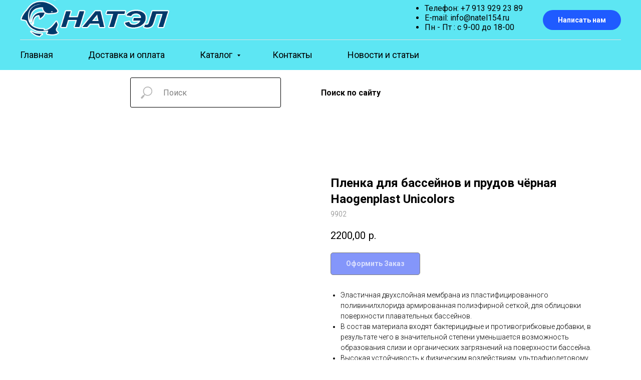

--- FILE ---
content_type: text/html; charset=UTF-8
request_url: https://natel154.ru/pool-film-unicolors-haogenplast/tproduct/550033405-960095623771-plenka-dlya-basseinov-i-prudov-chyornaya
body_size: 26609
content:
<!DOCTYPE html> <html lang="ru"> <head> <meta charset="utf-8" /> <meta http-equiv="Content-Type" content="text/html; charset=utf-8" /> <meta name="viewport" content="width=device-width, initial-scale=1.0" /> <meta name="google-site-verification" content="RcjVX2rVOJP50JD7Xw9y-2ZUdDSqBc5JZFajBgs0tj0" /> <!--metatextblock-->
<title>Пленка для бассейнов и прудов чёрная |Haogenplast Unicolors Израиль</title>
<meta name="description" content="Высокая устойчивость к физическим воздействиям, ультрафиолетовому излучению, низким температурам. Водонепроницаемость в течение 10 лет. Толщина 1,5 мм. Ширина рулона 1,65 м. Длина рулона 25 м.п. Раскрой кратно 5 м.п.">
<meta name="keywords" content="пленка для бассейнов и прудов, купить пленка для бассейнов и прудов">
<meta property="og:title" content="Пленка для бассейнов и прудов чёрная |Haogenplast Unicolors Израиль" />
<meta property="og:description" content="Высокая устойчивость к физическим воздействиям, ультрафиолетовому излучению, низким температурам. Водонепроницаемость в течение 10 лет. Толщина 1,5 мм. Ширина рулона 1,65 м. Длина рулона 25 м.п. Раскрой кратно 5 м.п." />
<meta property="og:type" content="website" />
<meta property="og:url" content="https://natel154.ru/pool-film-unicolors-haogenplast/tproduct/550033405-960095623771-plenka-dlya-basseinov-i-prudov-chyornaya" />
<meta property="og:image" content="https://static.tildacdn.com/stor6463-3563-4165-b162-633236366630/65956005.jpg" />
<link rel="canonical" href="https://natel154.ru/pool-film-unicolors-haogenplast/tproduct/550033405-960095623771-plenka-dlya-basseinov-i-prudov-chyornaya" />
<!--/metatextblock--> <meta name="format-detection" content="telephone=no" /> <meta http-equiv="x-dns-prefetch-control" content="on"> <link rel="dns-prefetch" href="https://ws.tildacdn.com"> <link rel="dns-prefetch" href="https://static.tildacdn.com"> <link rel="shortcut icon" href="https://static.tildacdn.com/tild3437-3831-4264-b935-363836353930/favicon.ico" type="image/x-icon" /> <link rel="apple-touch-icon" href="https://static.tildacdn.com/tild3639-3865-4066-b638-626365343131/6.png"> <link rel="apple-touch-icon" sizes="76x76" href="https://static.tildacdn.com/tild3639-3865-4066-b638-626365343131/6.png"> <link rel="apple-touch-icon" sizes="152x152" href="https://static.tildacdn.com/tild3639-3865-4066-b638-626365343131/6.png"> <link rel="apple-touch-startup-image" href="https://static.tildacdn.com/tild3639-3865-4066-b638-626365343131/6.png"> <meta name="msapplication-TileColor" content="#000000"> <meta name="msapplication-TileImage" content="https://static.tildacdn.com/tild6431-6434-4139-b831-666638393635/photo.png"> <link rel="alternate" type="application/rss+xml" title="НАТЭЛ Новосибирск" href="https://natel154.ru/rss.xml" /> <!-- Assets --> <script src="https://neo.tildacdn.com/js/tilda-fallback-1.0.min.js" async charset="utf-8"></script> <link rel="stylesheet" href="https://static.tildacdn.com/css/tilda-grid-3.0.min.css" type="text/css" media="all" onerror="this.loaderr='y';"/> <link rel="stylesheet" href="https://static.tildacdn.com/ws/project6059921/tilda-blocks-page30443602.min.css?t=1744703915" type="text/css" media="all" onerror="this.loaderr='y';" /><link rel="stylesheet" href="https://static.tildacdn.com/ws/project6059921/tilda-blocks-page30444013.min.css?t=1744703915" type="text/css" media="all" onerror="this.loaderr='y';" /><link rel="stylesheet" href="https://static.tildacdn.com/ws/project6059921/tilda-blocks-page33765666.min.css?t=1744703889" type="text/css" media="all" onerror="this.loaderr='y';" /> <link rel="preconnect" href="https://fonts.gstatic.com"> <link href="https://fonts.googleapis.com/css2?family=Roboto:wght@300;400;500;700&subset=latin,cyrillic" rel="stylesheet"> <link rel="stylesheet" href="https://static.tildacdn.com/css/tilda-animation-2.0.min.css" type="text/css" media="all" onerror="this.loaderr='y';" /> <link rel="stylesheet" href="https://static.tildacdn.com/css/tilda-cover-1.0.min.css" type="text/css" media="all" onerror="this.loaderr='y';" /> <link rel="stylesheet" href="https://static.tildacdn.com/css/tilda-popup-1.1.min.css" type="text/css" media="print" onload="this.media='all';" onerror="this.loaderr='y';" /> <noscript><link rel="stylesheet" href="https://static.tildacdn.com/css/tilda-popup-1.1.min.css" type="text/css" media="all" /></noscript> <link rel="stylesheet" href="https://static.tildacdn.com/css/tilda-slds-1.4.min.css" type="text/css" media="print" onload="this.media='all';" onerror="this.loaderr='y';" /> <noscript><link rel="stylesheet" href="https://static.tildacdn.com/css/tilda-slds-1.4.min.css" type="text/css" media="all" /></noscript> <link rel="stylesheet" href="https://static.tildacdn.com/css/tilda-catalog-1.1.min.css" type="text/css" media="print" onload="this.media='all';" onerror="this.loaderr='y';" /> <noscript><link rel="stylesheet" href="https://static.tildacdn.com/css/tilda-catalog-1.1.min.css" type="text/css" media="all" /></noscript> <link rel="stylesheet" href="https://static.tildacdn.com/css/tilda-forms-1.0.min.css" type="text/css" media="all" onerror="this.loaderr='y';" /> <link rel="stylesheet" href="https://static.tildacdn.com/css/tilda-menusub-1.0.min.css" type="text/css" media="print" onload="this.media='all';" onerror="this.loaderr='y';" /> <noscript><link rel="stylesheet" href="https://static.tildacdn.com/css/tilda-menusub-1.0.min.css" type="text/css" media="all" /></noscript> <link rel="stylesheet" href="https://static.tildacdn.com/css/tilda-cart-1.0.min.css" type="text/css" media="all" onerror="this.loaderr='y';" /> <link rel="stylesheet" href="https://static.tildacdn.com/css/tilda-zoom-2.0.min.css" type="text/css" media="print" onload="this.media='all';" onerror="this.loaderr='y';" /> <noscript><link rel="stylesheet" href="https://static.tildacdn.com/css/tilda-zoom-2.0.min.css" type="text/css" media="all" /></noscript> <script nomodule src="https://static.tildacdn.com/js/tilda-polyfill-1.0.min.js" charset="utf-8"></script> <script type="text/javascript">function t_onReady(func) {if(document.readyState!='loading') {func();} else {document.addEventListener('DOMContentLoaded',func);}}
function t_onFuncLoad(funcName,okFunc,time) {if(typeof window[funcName]==='function') {okFunc();} else {setTimeout(function() {t_onFuncLoad(funcName,okFunc,time);},(time||100));}}function t_throttle(fn,threshhold,scope) {return function() {fn.apply(scope||this,arguments);};}</script> <script src="https://static.tildacdn.com/js/tilda-scripts-3.0.min.js" charset="utf-8" defer onerror="this.loaderr='y';"></script> <script src="https://static.tildacdn.com/ws/project6059921/tilda-blocks-page30443602.min.js?t=1744703915" onerror="this.loaderr='y';"></script><script src="https://static.tildacdn.com/ws/project6059921/tilda-blocks-page30444013.min.js?t=1744703915" onerror="this.loaderr='y';"></script><script src="https://static.tildacdn.com/ws/project6059921/tilda-blocks-page33765666.min.js?t=1744703889" charset="utf-8" onerror="this.loaderr='y';"></script> <script src="https://static.tildacdn.com/js/tilda-lazyload-1.0.min.js" charset="utf-8" async onerror="this.loaderr='y';"></script> <script src="https://static.tildacdn.com/js/tilda-animation-2.0.min.js" charset="utf-8" async onerror="this.loaderr='y';"></script> <script src="https://static.tildacdn.com/js/tilda-cover-1.0.min.js" charset="utf-8" async onerror="this.loaderr='y';"></script> <script src="https://static.tildacdn.com/js/hammer.min.js" charset="utf-8" async onerror="this.loaderr='y';"></script> <script src="https://static.tildacdn.com/js/tilda-slds-1.4.min.js" charset="utf-8" async onerror="this.loaderr='y';"></script> <script src="https://static.tildacdn.com/js/tilda-products-1.0.min.js" charset="utf-8" async onerror="this.loaderr='y';"></script> <script src="https://static.tildacdn.com/js/tilda-catalog-1.1.min.js" charset="utf-8" async onerror="this.loaderr='y';"></script> <script src="https://static.tildacdn.com/js/tilda-menusub-1.0.min.js" charset="utf-8" async onerror="this.loaderr='y';"></script> <script src="https://static.tildacdn.com/js/tilda-menu-1.0.min.js" charset="utf-8" async onerror="this.loaderr='y';"></script> <script src="https://static.tildacdn.com/js/tilda-forms-1.0.min.js" charset="utf-8" async onerror="this.loaderr='y';"></script> <script src="https://static.tildacdn.com/js/tilda-cart-1.0.min.js" charset="utf-8" async onerror="this.loaderr='y';"></script> <script src="https://static.tildacdn.com/js/tilda-widget-positions-1.0.min.js" charset="utf-8" async onerror="this.loaderr='y';"></script> <script src="https://static.tildacdn.com/js/tilda-submenublocks-1.0.min.js" charset="utf-8" async onerror="this.loaderr='y';"></script> <script src="https://static.tildacdn.com/js/tilda-zoom-2.0.min.js" charset="utf-8" async onerror="this.loaderr='y';"></script> <script src="https://static.tildacdn.com/js/tilda-skiplink-1.0.min.js" charset="utf-8" async onerror="this.loaderr='y';"></script> <script src="https://static.tildacdn.com/js/tilda-events-1.0.min.js" charset="utf-8" async onerror="this.loaderr='y';"></script> <script type="text/javascript">window.dataLayer=window.dataLayer||[];</script> <script type="text/javascript">(function() {if((/bot|google|yandex|baidu|bing|msn|duckduckbot|teoma|slurp|crawler|spider|robot|crawling|facebook/i.test(navigator.userAgent))===false&&typeof(sessionStorage)!='undefined'&&sessionStorage.getItem('visited')!=='y'&&document.visibilityState){var style=document.createElement('style');style.type='text/css';style.innerHTML='@media screen and (min-width: 980px) {.t-records {opacity: 0;}.t-records_animated {-webkit-transition: opacity ease-in-out .2s;-moz-transition: opacity ease-in-out .2s;-o-transition: opacity ease-in-out .2s;transition: opacity ease-in-out .2s;}.t-records.t-records_visible {opacity: 1;}}';document.getElementsByTagName('head')[0].appendChild(style);function t_setvisRecs(){var alr=document.querySelectorAll('.t-records');Array.prototype.forEach.call(alr,function(el) {el.classList.add("t-records_animated");});setTimeout(function() {Array.prototype.forEach.call(alr,function(el) {el.classList.add("t-records_visible");});sessionStorage.setItem("visited","y");},400);}
document.addEventListener('DOMContentLoaded',t_setvisRecs);}})();</script><script src="https://static.tildacdn.com/js/jquery-1.10.2.min.js" charset="utf-8"  onerror="this.loaderr='y';"></script></head> <body class="t-body" style="margin:0;"> <!--allrecords--> <div id="allrecords" class="t-records" data-product-page="y" data-hook="blocks-collection-content-node" data-tilda-project-id="6059921" data-tilda-page-id="33765666" data-tilda-page-alias="pool-film-unicolors-haogenplast" data-tilda-formskey="2b63fddbe40378931198d48b86059921" data-tilda-imgoptimoff="yes" data-tilda-lazy="yes" data-tilda-project-lang="RU" data-tilda-root-zone="com">
<!-- PRODUCT START -->

                
                        
                    
        
        
<!-- product header -->
<!--header-->
<div id="t-header" class="t-records" data-hook="blocks-collection-content-node" data-tilda-project-id="6059921" data-tilda-page-id="30443602" data-tilda-formskey="2b63fddbe40378931198d48b86059921" data-tilda-imgoptimoff="yes" data-tilda-lazy="yes" data-tilda-project-lang="RU" data-tilda-root-zone="one"      data-tilda-project-country="RU">

    <div id="rec492713586" class="r t-rec t-rec_pb_0" style="padding-bottom:0px; " data-animationappear="off" data-record-type="967"      >
<!-- T967 -->


	
	

					
<div id="nav492713586marker"></div>
	<div class="tmenu-mobile" >
	<div class="tmenu-mobile__container">
			<div class="tmenu-mobile__text t-name t-name_md" field="menu_mob_title">&nbsp;</div>
				
<button type="button" 
    class="t-menuburger t-menuburger_first " 
    aria-label="Навигационное меню" 
    aria-expanded="false">
	<span style="background-color:#000;"></span>
	<span style="background-color:#000;"></span>
	<span style="background-color:#000;"></span>
	<span style="background-color:#000;"></span>
</button>


<script>
function t_menuburger_init(recid) {
	var rec = document.querySelector('#rec' + recid);
	if (!rec) return;
    var burger = rec.querySelector('.t-menuburger');
	if (!burger) return;
    var isSecondStyle = burger.classList.contains('t-menuburger_second');
    if (isSecondStyle && !window.isMobile && !('ontouchend' in document)) {
        burger.addEventListener('mouseenter', function() {
            if (burger.classList.contains('t-menuburger-opened')) return;
            burger.classList.remove('t-menuburger-unhovered');
            burger.classList.add('t-menuburger-hovered');
        });
        burger.addEventListener('mouseleave', function() {
            if (burger.classList.contains('t-menuburger-opened')) return;
            burger.classList.remove('t-menuburger-hovered');
            burger.classList.add('t-menuburger-unhovered');
            setTimeout(function() {
                burger.classList.remove('t-menuburger-unhovered');
            }, 300);
        });
    }

    burger.addEventListener('click', function() {
        if (!burger.closest('.tmenu-mobile') &&
            !burger.closest('.t450__burger_container') &&
            !burger.closest('.t466__container') &&
            !burger.closest('.t204__burger') &&
			!burger.closest('.t199__js__menu-toggler')) {
                burger.classList.toggle('t-menuburger-opened');
                burger.classList.remove('t-menuburger-unhovered');
            }
    });

    var menu = rec.querySelector('[data-menu="yes"]');
    if (!menu) return;
    var menuLinks = menu.querySelectorAll('.t-menu__link-item');
	var submenuClassList = ['t978__menu-link_hook', 't978__tm-link', 't966__tm-link', 't794__tm-link', 't-menusub__target-link'];
    Array.prototype.forEach.call(menuLinks, function (link) {
        link.addEventListener('click', function () {
			var isSubmenuHook = submenuClassList.some(function (submenuClass) {
				return link.classList.contains(submenuClass);
			});
			if (isSubmenuHook) return;
            burger.classList.remove('t-menuburger-opened');
        });
    });

	menu.addEventListener('clickedAnchorInTooltipMenu', function () {
		burger.classList.remove('t-menuburger-opened');
	});
}
t_onReady(function() {
	t_onFuncLoad('t_menuburger_init', function(){t_menuburger_init('492713586');});
});
</script>


<style>
.t-menuburger {
    position: relative;
    flex-shrink: 0;
    width: 28px;
    height: 20px;
    padding: 0;
    border: none;
    background-color: transparent;
    outline: none;
    -webkit-transform: rotate(0deg);
    transform: rotate(0deg);
    transition: transform .5s ease-in-out;
    cursor: pointer;
    z-index: 999;
}

/*---menu burger lines---*/
.t-menuburger span {
    display: block;
    position: absolute;
    width: 100%;
    opacity: 1;
    left: 0;
    -webkit-transform: rotate(0deg);
    transform: rotate(0deg);
    transition: .25s ease-in-out;
    height: 3px;
    background-color: #000;
}
.t-menuburger span:nth-child(1) {
    top: 0px;
}
.t-menuburger span:nth-child(2),
.t-menuburger span:nth-child(3) {
    top: 8px;
}
.t-menuburger span:nth-child(4) {
    top: 16px;
}

/*menu burger big*/
.t-menuburger__big {
    width: 42px;
    height: 32px;
}
.t-menuburger__big span {
    height: 5px;
}
.t-menuburger__big span:nth-child(2),
.t-menuburger__big span:nth-child(3) {
    top: 13px;
}
.t-menuburger__big span:nth-child(4) {
    top: 26px;
}

/*menu burger small*/
.t-menuburger__small {
    width: 22px;
    height: 14px;
}
.t-menuburger__small span {
    height: 2px;
}
.t-menuburger__small span:nth-child(2),
.t-menuburger__small span:nth-child(3) {
    top: 6px;
}
.t-menuburger__small span:nth-child(4) {
    top: 12px;
}

/*menu burger opened*/
.t-menuburger-opened span:nth-child(1) {
    top: 8px;
    width: 0%;
    left: 50%;
}
.t-menuburger-opened span:nth-child(2) {
    -webkit-transform: rotate(45deg);
    transform: rotate(45deg);
}
.t-menuburger-opened span:nth-child(3) {
    -webkit-transform: rotate(-45deg);
    transform: rotate(-45deg);
}
.t-menuburger-opened span:nth-child(4) {
    top: 8px;
    width: 0%;
    left: 50%;
}
.t-menuburger-opened.t-menuburger__big span:nth-child(1) {
    top: 6px;
}
.t-menuburger-opened.t-menuburger__big span:nth-child(4) {
    top: 18px;
}
.t-menuburger-opened.t-menuburger__small span:nth-child(1),
.t-menuburger-opened.t-menuburger__small span:nth-child(4) {
    top: 6px;
}

/*---menu burger first style---*/
@media (hover), (min-width:0\0) {
    .t-menuburger_first:hover span:nth-child(1) {
        transform: translateY(1px);
    }
    .t-menuburger_first:hover span:nth-child(4) {
        transform: translateY(-1px);
    }
    .t-menuburger_first.t-menuburger__big:hover span:nth-child(1) {
        transform: translateY(3px);
    }
    .t-menuburger_first.t-menuburger__big:hover span:nth-child(4) {
        transform: translateY(-3px);
    }
}

/*---menu burger second style---*/
.t-menuburger_second span:nth-child(2),
.t-menuburger_second span:nth-child(3) {
    width: 80%;
    left: 20%;
    right: 0;
}
@media (hover), (min-width:0\0) {
    .t-menuburger_second.t-menuburger-hovered span:nth-child(2),
    .t-menuburger_second.t-menuburger-hovered span:nth-child(3) {
        animation: t-menuburger-anim 0.3s ease-out normal forwards;
    }
    .t-menuburger_second.t-menuburger-unhovered span:nth-child(2),
    .t-menuburger_second.t-menuburger-unhovered span:nth-child(3) {
        animation: t-menuburger-anim2 0.3s ease-out normal forwards;
    }
}

.t-menuburger_second.t-menuburger-opened span:nth-child(2),
.t-menuburger_second.t-menuburger-opened span:nth-child(3){
    left: 0;
    right: 0;
    width: 100%!important;
}

/*---menu burger third style---*/
.t-menuburger_third span:nth-child(4) {
    width: 70%;
    left: unset;
    right: 0;
}
@media (hover), (min-width:0\0) {
    .t-menuburger_third:not(.t-menuburger-opened):hover span:nth-child(4) {
        width: 100%;
    }
}
.t-menuburger_third.t-menuburger-opened span:nth-child(4) {
    width: 0!important;
    right: 50%;
}

/*---menu burger fourth style---*/
.t-menuburger_fourth {
	height: 12px;
}
.t-menuburger_fourth.t-menuburger__small {
	height: 8px;
}
.t-menuburger_fourth.t-menuburger__big {
	height: 18px;
}
.t-menuburger_fourth span:nth-child(2),
.t-menuburger_fourth span:nth-child(3) {
    top: 4px;
    opacity: 0;
}
.t-menuburger_fourth span:nth-child(4) {
    top: 8px;
}
.t-menuburger_fourth.t-menuburger__small span:nth-child(2),
.t-menuburger_fourth.t-menuburger__small span:nth-child(3) {
    top: 3px;
}
.t-menuburger_fourth.t-menuburger__small span:nth-child(4) {
    top: 6px;
}
.t-menuburger_fourth.t-menuburger__small span:nth-child(2),
.t-menuburger_fourth.t-menuburger__small span:nth-child(3) {
    top: 3px;
}
.t-menuburger_fourth.t-menuburger__small span:nth-child(4) {
    top: 6px;
}
.t-menuburger_fourth.t-menuburger__big span:nth-child(2),
.t-menuburger_fourth.t-menuburger__big span:nth-child(3) {
    top: 6px;
}
.t-menuburger_fourth.t-menuburger__big span:nth-child(4) {
    top: 12px;
}
@media (hover), (min-width:0\0) {
    .t-menuburger_fourth:not(.t-menuburger-opened):hover span:nth-child(1) {
        transform: translateY(1px);
    }
    .t-menuburger_fourth:not(.t-menuburger-opened):hover span:nth-child(4) {
        transform: translateY(-1px);
    }
    .t-menuburger_fourth.t-menuburger__big:not(.t-menuburger-opened):hover span:nth-child(1) {
        transform: translateY(3px);
    }
    .t-menuburger_fourth.t-menuburger__big:not(.t-menuburger-opened):hover span:nth-child(4) {
        transform: translateY(-3px);
    }
}
.t-menuburger_fourth.t-menuburger-opened span:nth-child(1),
.t-menuburger_fourth.t-menuburger-opened span:nth-child(4) {
    top: 4px;
}
.t-menuburger_fourth.t-menuburger-opened span:nth-child(2),
.t-menuburger_fourth.t-menuburger-opened span:nth-child(3) {
    opacity: 1;
}

/*---menu burger animations---*/
@keyframes t-menuburger-anim {
    0% {
        width: 80%;
        left: 20%;
        right: 0;
    }

    50% {
        width: 100%;
        left: 0;
        right: 0;
    }

    100% {
        width: 80%;
        left: 0;
        right: 20%;

    }
}
@keyframes t-menuburger-anim2 {
    0% {
        width: 80%;
        left: 0;
    }

    50% {
        width: 100%;
        right: 0;
        left: 0;
    }

    100% {
        width: 80%;
        left: 20%;
        right: 0;
    }
}
</style>	</div>
</div>

<style>
.tmenu-mobile {
	background-color: #111;
	display: none;
	width: 100%;
	top: 0;
	z-index: 990;
}

.tmenu-mobile_positionfixed {
	position: fixed;
}

.tmenu-mobile__text {
	color: #fff;
}

.tmenu-mobile__container {
	min-height: 64px;
	padding: 20px;
	position: relative;
	box-sizing: border-box;
	display: -webkit-flex;
	display: -ms-flexbox;
	display: flex;
	-webkit-align-items: center;
	    -ms-flex-align: center;
	        align-items: center;
	-webkit-justify-content: space-between;
	    -ms-flex-pack: justify;
	        justify-content: space-between;
}

.tmenu-mobile__list {
	display: block;
}

.tmenu-mobile__burgerlogo {
    display: inline-block;
    font-size: 24px;
    font-weight: 400;
    white-space: nowrap;
    vertical-align: middle;
}

.tmenu-mobile__imglogo {
	height: auto;
    display: block;
    max-width: 300px!important;
	box-sizing: border-box;
	padding: 0;
	margin: 0 auto;
}

@media screen and (max-width: 980px) {
	.tmenu-mobile__menucontent_hidden {
		display: none;
		height: 100%;
	}
	.tmenu-mobile {
		display: block;
	}
}
@media screen and (max-width: 980px) {
    	
            #rec492713586 .t-menuburger {
            -webkit-order: 1;
	    	-ms-flex-order: 1;
	        	order: 1;
        }
    }
</style>










	
				
				
					
						
		
										
		
									
									
		 

		
				
	








	
				
				
					
						
		
										
		
							
					
									
		 

		
				
	
<div id="nav492713586"  class="t967 t967__positionstatic  tmenu-mobile__menucontent_hidden" style="background-color: rgba(53,224,240,0.80); " data-bgcolor-hex="#35e0f0" data-bgcolor-rgba="rgba(53,224,240,0.80)" data-navmarker="nav492713586marker" data-appearoffset="" data-bgopacity-two="100" data-menushadow="" data-menushadow-css="" data-bgopacity="0.80"  data-bgcolor-rgba-afterscroll="rgba(53,224,240,1)" data-menu-items-align="" data-menu="yes">
	<div class="t967__maincontainer ">
		<div class="t967__top" style="">
			<div class="t967__logo">
				<div style="display: block;">
										<a href="https://natel154.ru" >
																		<img class="t967__imglogo " 
								src="https://static.tildacdn.com/tild3231-6130-4961-a431-316634643633/24.png" 
								imgfield="img" 
								style="min-width:150px;"
								 alt="Company"
								>
																</a>
									</div>
			</div>
			
							<nav class="t967__listwrapper t967__mobilelist">
					<ul role="list" class="t967__list">
																				<li class="t967__list-item" 
								style="padding:0 35px 0 0;">
								<a class="t-menu__link-item" 
									href="https://www.natel154.ru/"
								   										 
																		 
																		data-menu-submenu-hook="" 
									data-menu-item-number="1"
								>
									Главная
								</a>
																</li>
																				<li class="t967__list-item" 
								style="padding:0 35px;">
								<a class="t-menu__link-item" 
									href="https://natel154.ru/delivery-and-payment"
								   										 
																		 
																		data-menu-submenu-hook="" 
									data-menu-item-number="2"
								>
									Доставка и оплата
								</a>
																</li>
																				<li class="t967__list-item" 
								style="padding:0 35px;">
								<a class="t-menu__link-item" 
									href="#submenu:details"
								   										 
																		 
																		data-menu-submenu-hook="" 
									data-menu-item-number="3"
								>
									Каталог
								</a>
																</li>
																				<li class="t967__list-item" 
								style="padding:0 35px;">
								<a class="t-menu__link-item" 
									href="https://natel154.ru/contacts"
								   										 
																		 
																		data-menu-submenu-hook="" 
									data-menu-item-number="4"
								>
									Контакты
								</a>
																</li>
																				<li class="t967__list-item" 
								style="padding:0 0 0 35px;">
								<a class="t-menu__link-item" 
									href="https://natel154.ru/news-and-articles"
								   										 target="_blank" 
																		 
																		data-menu-submenu-hook="" 
									data-menu-item-number="5"
								>
									Новости и статьи
								</a>
																</li>
											</ul>
				</nav>
						
			<div class="t967__additionalwrapper">
				
								
									<div class="t967__additional-descr t967__additionalitem" field="descr"><ul><li>Телефон: +7 913 929 23 89</li><li>E-mail: info@natel154.ru</li><li>Пн - Пт : с 9-00 до 18-00</li></ul></div>
				
				
						
	
	
						
						
				
				
						
																													
			<a
			class="t-btn t-btnflex t-btnflex_type_button t-btnflex_sm t967__button js-click-stat"
										href="https://natel154.ru/page12"
																					data-tilda-event-name="/tilda/click/rec492713586/button1"
														><span class="t-btnflex__text">Написать нам</span>
<style>#rec492713586 .t-btnflex.t-btnflex_type_button {color:#ffffff;background-color:#1f5bff;border-style:solid !important;border-color:#0d0c0c !important;--border-width:1px;border-radius:100px;box-shadow:none !important;transition-duration:0.2s;transition-property: background-color, color, border-color, box-shadow, opacity, transform, gap;transition-timing-function: ease-in-out;}@media (hover: hover) {#rec492713586 .t-btnflex.t-btnflex_type_button:not(.t-animate_no-hover):hover {color:#eaf513 !important;border-color:#050505 !important;background-color:#2f9e35 !important;}#rec492713586 .t-btnflex.t-btnflex_type_button:not(.t-animate_no-hover):focus-visible {color:#eaf513 !important;border-color:#050505 !important;background-color:#2f9e35 !important;}}</style></a>
	
				
						
	
	
			
						
				
				
						
																										
					
							</div>
		</div>
		
		<div class="t967__bottom" >
							<div class="t967__middlelinewrapper">
					<div class="t967__linewrapper">
						<div
							class="t-divider t967__horizontalline"
							data-divider-fieldset="color,bordersize,opacity"
							style="  "
						></div>
					</div>
				</div>
						
							<div class="t967__bottomwrapper" style="">
					<nav class="t967__listwrapper t967__desktoplist">
						<ul role="list" class="t967__list t-menu__list t967__menualign_left" style="">
																							<li class="t967__list-item" 
									style="padding:0 35px 0 0;">
									<a class="t-menu__link-item"
										href="https://www.natel154.ru/"
									   											 
																				 
																				data-menu-submenu-hook="" 
										data-menu-item-number="1"
									>
										Главная
									</a>
																		</li>
																							<li class="t967__list-item" 
									style="padding:0 35px;">
									<a class="t-menu__link-item"
										href="https://natel154.ru/delivery-and-payment"
									   											 
																				 
																				data-menu-submenu-hook="" 
										data-menu-item-number="2"
									>
										Доставка и оплата
									</a>
																		</li>
																							<li class="t967__list-item" 
									style="padding:0 35px;">
									<a class="t-menu__link-item"
										href="#submenu:details"
									   											 
																				 
																				data-menu-submenu-hook="" 
										data-menu-item-number="3"
									>
										Каталог
									</a>
																		</li>
																							<li class="t967__list-item" 
									style="padding:0 35px;">
									<a class="t-menu__link-item"
										href="https://natel154.ru/contacts"
									   											 
																				 
																				data-menu-submenu-hook="" 
										data-menu-item-number="4"
									>
										Контакты
									</a>
																		</li>
																							<li class="t967__list-item" 
									style="padding:0 0 0 35px;">
									<a class="t-menu__link-item"
										href="https://natel154.ru/news-and-articles"
									   											 target="_blank" 
																				 
																				data-menu-submenu-hook="" 
										data-menu-item-number="5"
									>
										Новости и статьи
									</a>
																		</li>
													</ul>
					</nav>
				</div>
						
					</div>
	</div>
</div>



	
	<style>
		@media screen and (max-width: 980px) {
			#rec492713586 .tmenu-mobile{
				background-color: #35e0f0;
			}
		}
	</style>
	



<script>
			
		t_onReady(function () {
			t_onFuncLoad('t967_setLogoPadding', function () {
				t967_setLogoPadding('492713586');
			});
		});
		
	
			
		t_onReady(function() {
			t_onFuncLoad('t_menu__highlightActiveLinks', function () {
				t_menu__highlightActiveLinks('.t967 .t-menu__link-item');
			});
			
						        
		});
		
	
	
	t_onFuncLoad('t_menu__setBGcolor', function () {
		window.addEventListener('resize', t_throttle(function () {
			t_menu__setBGcolor('492713586', '.t967');
		}));
	});
	t_onReady(function () {
		t_onFuncLoad('t_menu__setBGcolor', function () {
			t_menu__setBGcolor('492713586', '.t967');
		});
		
		t_onFuncLoad('t_menu__interactFromKeyboard', function () {
	        t_menu__interactFromKeyboard('492713586');
		});
	});
	

	
	</script>

	<script>
		
		t_onReady(function () {
			var rec = document.querySelector('#rec492713586');
			if (!rec) return;
			var wrapperBlock = rec.querySelector('.t967');
			if (!wrapperBlock) return;
			t_onFuncLoad('t_menu__createMobileMenu', function () {
				t_menu__createMobileMenu('492713586', '.t967');
			});
		});
		
	</script>


		
		
<style>
#rec492713586 .t-menu__link-item{
			position: relative;
	}


#rec492713586 .t-menu__link-item:not(.t-active):not(.tooltipstered)::after {
	content: '';
	position: absolute;
	left: 0;
		bottom: 20%;
	opacity: 0;
	width: 100%;
	height: 100%;
	border-bottom: 2px solid #ff1b0f;
	-webkit-box-shadow: inset 0px -1px 0px 0px #ff1b0f;
	-moz-box-shadow: inset 0px -1px 0px 0px #ff1b0f;
	box-shadow: inset 0px -1px 0px 0px #ff1b0f;
		-webkit-transition: all 0.3s ease;
	transition: all 0.3s ease;
	pointer-events: none;
}


#rec492713586 .t-menu__link-item.t-active::after {
content: '';
position: absolute;
left: 0;
-webkit-transition: all 0.3s ease;
transition: all 0.3s ease;
opacity: 1;
width: 100%;
height: 100%;
bottom: -2px;
border-bottom: 2px solid #3ebd04;
-webkit-box-shadow: inset 0px -1px 0px 0px #3ebd04;
-moz-box-shadow: inset 0px -1px 0px 0px #3ebd04;
box-shadow: inset 0px -1px 0px 0px #3ebd04;
}


#rec492713586 .t-menu__link-item:not(.t-active):not(.tooltipstered):hover::after {
		opacity: 1;
	bottom: -2px;	}

#rec492713586 .t-menu__link-item:not(.t-active):not(.tooltipstered):focus-visible::after{
		opacity: 1;
	bottom: -2px;	}

@supports (overflow:-webkit-marquee) and (justify-content:inherit)
{
	#rec492713586 .t-menu__link-item,
	#rec492713586 .t-menu__link-item.t-active {
	opacity: 1 !important;
	}
}
</style>
																	
	











	
				
				
					
						
		
										
		
							
					
									
		 

		
				
	








	
				
				
					
						
		
										
		
									
									
		 

		
							
						
		
										
		
									
																
		 

		
							
						
		
										
		
									
									
		 

		
							
						
		
										
		
									
																
		 

		
				
			<style> #rec492713586 .t967 a.t-menu__link-item {   font-weight: 400; } #rec492713586 .t967__additional-langs__lang a {   font-weight: 400; }</style>
	








	
				
				
					
						
		
										
		
							
					
									
		 

		
				
	
	                                                        
    

</div>


    <div id="rec492716680" class="r t-rec" style=" " data-animationappear="off" data-record-type="602"      >
<!-- T602 -->
    <div class="t602">
        <div class="t602__indicator" style=""></div>    
    </div>

    <script>
        t_onReady(function () {
            t_onFuncLoad('t602_init', function () {
                t602_init('492716680');
            });
        });
    </script>

</div>


    <div id="rec500409785" class="r t-rec t-rec_pt_15 t-rec_pb_15" style="padding-top:15px;padding-bottom:15px; " data-animationappear="off" data-record-type="838"      >
<!-- t838 -->

<!-- @classes: t-name t-name_xs t-descr t-descr_xs t-title t-text t-input -->

	
<div class="t838">
	<div class="t-container">
		<div class="t-col t-col_6 t-prefix_2">
			<div class="t838__wrapper t-site-search-input">
				<div class="t838__blockinput">
					<input type="text" class="t838__input t-input " placeholder="" data-search-target="all" style="color:#000000; border:1px solid #000000; background-color:#ffffff; border-radius: 3px; -moz-border-radius: 3px; -webkit-border-radius: 3px;">
					<svg role="img" class="t838__search-icon" xmlns="http://www.w3.org/2000/svg" viewBox="0 0 88 88">
					<path fill="#b6b6b6" d="M85 31.1c-.5-8.7-4.4-16.6-10.9-22.3C67.6 3 59.3 0 50.6.6c-8.7.5-16.7 4.4-22.5 11-11.2 12.7-10.7 31.7.6 43.9l-5.3 6.1-2.5-2.2-17.8 20 9 8.1 17.8-20.2-2.1-1.8 5.3-6.1c5.8 4.2 12.6 6.3 19.3 6.3 9 0 18-3.7 24.4-10.9 5.9-6.6 8.8-15 8.2-23.7zM72.4 50.8c-9.7 10.9-26.5 11.9-37.6 2.3-10.9-9.8-11.9-26.6-2.3-37.6 4.7-5.4 11.3-8.5 18.4-8.9h1.6c6.5 0 12.7 2.4 17.6 6.8 5.3 4.7 8.5 11.1 8.9 18.2.5 7-1.9 13.8-6.6 19.2z"/>
					</svg>
				</div>
									<div class="t838__blockbutton">
						
						
	
	
						
						
				
				
						
																							
			<button
			class="t-submit t-btnflex t-btnflex_type_submit t-btnflex_md"
							type="submit"
																							><span class="t-btnflex__text">Поиск по сайту</span>
<style>#rec500409785 .t-btnflex.t-btnflex_type_submit {color:#030000;background-color:#ffffff;border-style:solid !important;border-color:#030000 !important;--border-width:2px;border-radius:3px;box-shadow:none !important;transition-duration:0.2s;transition-property: background-color, color, border-color, box-shadow, opacity, transform, gap;transition-timing-function: ease-in-out;}@media (hover: hover) {#rec500409785 .t-btnflex.t-btnflex_type_submit:not(.t-animate_no-hover):hover {color:#ffffff !important;border-color:#140101 !important;background-color:#1ee678 !important;}#rec500409785 .t-btnflex.t-btnflex_type_submit:not(.t-animate_no-hover):focus-visible {color:#ffffff !important;border-color:#140101 !important;background-color:#1ee678 !important;}}</style></button>
						</div>
							</div>
		</div>
		        
	</div>
</div>

	<script>
		t_onReady(function () {
			var tildaSearch = 'https://static.tilda' + 'cdn.com/js/tilda-search-';
			if (!document.querySelector('script[src^="https://search.tildacdn.com/static/tilda-search-"]') && !document.querySelector('script[src^="' + tildaSearch + '"]')) {
				var script = document.createElement('script');
				script.src = tildaSearch + '1.2.min.js';
				script.type = 'text/javascript';
				document.body.appendChild(script);
			}
		});
	</script>

	<style>
		#rec500409785 input::-webkit-input-placeholder {
			color:#000000;
			opacity: 0.5;
		}
		#rec500409785 input::-moz-placeholder {
			color:#000000;
			opacity: 0.5;
		}
		#rec500409785 input:-moz-placeholder {
			color:#000000;
			opacity: 0.5;
		}
		#rec500409785 input:-ms-input-placeholder {
			color:#000000;
			opacity: 0.5;
		}
	</style>


</div>


    


    <div id="rec495367301" class="r t-rec" style=" " data-animationappear="off" data-record-type="978"      >
<!-- T978 -->


<div id="nav495367301marker"></div>
<div id="nav495367301" class="t978"  data-tooltip-hook="#submenu:details" data-tooltip-margin="" data-add-arrow="on" >
	
					
	<div class="t978__tooltip-menu">
				<div class="t978__tooltip-menu-corner" ></div>
				<div class="t978__content" >
			<ul class="t978__menu" 
				role="menu" 
				aria-label=""
				 style="width: 300px;">
																						<li class="t978__menu-item t-submenublocks__item">
						<div class="t978__menu-link-wrapper">
							<a class="t978__menu-link t978__typo_495367301 t-name t-name_xs t-menu__link-item t978__menu-link_hook" 
								role="menuitem"
								href="#"
								 
								data-menu-submenu-hook="link_sub1_495367301" 
								style="">
								<span class="t978__link-inner t978__link-inner_left">Оборудование для бассейна</span>
																	<span class="t978__menu-item_arrow" ></span>
															</a>
						</div>
					</li>
														<li class="t978__menu-item t-submenublocks__item">
						<div class="t978__menu-link-wrapper">
							<a class="t978__menu-link t978__typo_495367301 t-name t-name_xs t-menu__link-item t978__menu-link_hook" 
								role="menuitem"
								href="#"
								 target="_blank" 
								data-menu-submenu-hook="link_sub2_495367301" 
								style="">
								<span class="t978__link-inner t978__link-inner_left">Оздоровительные ароматы Lacoform для сауны, паровой бани, джакузи и SPA-душа</span>
																	<span class="t978__menu-item_arrow" ></span>
															</a>
						</div>
					</li>
														<li class="t978__menu-item t-submenublocks__item">
						<div class="t978__menu-link-wrapper">
							<a class="t978__menu-link t978__typo_495367301 t-name t-name_xs t-menu__link-item t978__menu-link_hook" 
								role="menuitem"
								href="#"
								 
								data-menu-submenu-hook="link_sub3_495367301" 
								style="">
								<span class="t978__link-inner t978__link-inner_left">Материалы для строительства пруда</span>
																	<span class="t978__menu-item_arrow" ></span>
															</a>
						</div>
					</li>
														<li class="t978__menu-item t-submenublocks__item">
						<div class="t978__menu-link-wrapper">
							<a class="t978__menu-link t978__typo_495367301 t-name t-name_xs t-menu__link-item t978__menu-link_hook" 
								role="menuitem"
								href="#"
								 
								data-menu-submenu-hook="link_sub4_495367301" 
								style="">
								<span class="t978__link-inner t978__link-inner_left">Аквариумы OASE biOrb</span>
																	<span class="t978__menu-item_arrow" ></span>
															</a>
						</div>
					</li>
														<li class="t978__menu-item t-submenublocks__item">
						<div class="t978__menu-link-wrapper">
							<a class="t978__menu-link t978__typo_495367301 t-name t-name_xs t-menu__link-item t978__menu-link_hook" 
								role="menuitem"
								href="#"
								 
								data-menu-submenu-hook="link_sub5_495367301" 
								style="">
								<span class="t978__link-inner t978__link-inner_left">Дозирующее оборудование ETATRON</span>
																	<span class="t978__menu-item_arrow" ></span>
															</a>
						</div>
					</li>
											</ul>
			
			<div class="t978__innermenu" style="width: 300px;" data-submenu-maxwidth="300px">
																																<div class="t978__innermenu-wrapper" data-submenu-hook="link_sub1_495367301" data-submenu-margin="15px" data-add-submenu-arrow="on">
								<div class="t978__innermenu-content" style="">
									<ul class="t978__innermenu-list" role="menu" aria-label="">
																					<li class="t978__innermenu-item" role="none">
												<a class="t978__innermenu-link t978__typo_495367301 t-name t-name_xs" 
													role="menuitem"
													href="https://natel154.ru/page2"
													 
													style="" 
													data-menu-item-number="1">
													<span class="t978__link-inner t978__link-inner_left">Оборудование для бассейна</span>
												</a>
											</li>
																					<li class="t978__innermenu-item" role="none">
												<a class="t978__innermenu-link t978__typo_495367301 t-name t-name_xs" 
													role="menuitem"
													href="https://natel154.ru/pool-king-pool-filter"
													 
													style="" 
													data-menu-item-number="1">
													<span class="t978__link-inner t978__link-inner_left">Фильтр для бассейна</span>
												</a>
											</li>
																					<li class="t978__innermenu-item" role="none">
												<a class="t978__innermenu-link t978__typo_495367301 t-name t-name_xs" 
													role="menuitem"
													href="https://natel154.ru/six-positionvalveforswimmingpool"
													 
													style="" 
													data-menu-item-number="1">
													<span class="t978__link-inner t978__link-inner_left">Шестипозиционный клапан для бассейна</span>
												</a>
											</li>
																					<li class="t978__innermenu-item" role="none">
												<a class="t978__innermenu-link t978__typo_495367301 t-name t-name_xs" 
													role="menuitem"
													href="https://natel154.ru/page16"
													 
													style="" 
													data-menu-item-number="1">
													<span class="t978__link-inner t978__link-inner_left">Насос для бассейна</span>
												</a>
											</li>
																					<li class="t978__innermenu-item" role="none">
												<a class="t978__innermenu-link t978__typo_495367301 t-name t-name_xs" 
													role="menuitem"
													href="https://natel154.ru/poolheating"
													 
													style="" 
													data-menu-item-number="1">
													<span class="t978__link-inner t978__link-inner_left">Подогрев воды в бассейне</span>
												</a>
											</li>
																					<li class="t978__innermenu-item" role="none">
												<a class="t978__innermenu-link t978__typo_495367301 t-name t-name_xs" 
													role="menuitem"
													href="https://natel154.ru/poolfilm"
													 
													style="" 
													data-menu-item-number="1">
													<span class="t978__link-inner t978__link-inner_left">Плёнка для бассейна</span>
												</a>
											</li>
																					<li class="t978__innermenu-item" role="none">
												<a class="t978__innermenu-link t978__typo_495367301 t-name t-name_xs" 
													role="menuitem"
													href="https://natel154.ru/finishingthepoolwithafilm"
													 
													style="" 
													data-menu-item-number="1">
													<span class="t978__link-inner t978__link-inner_left">Отделка бассейна пленкой</span>
												</a>
											</li>
																					<li class="t978__innermenu-item" role="none">
												<a class="t978__innermenu-link t978__typo_495367301 t-name t-name_xs" 
													role="menuitem"
													href="https://natel154.ru/poollighting"
													 
													style="" 
													data-menu-item-number="1">
													<span class="t978__link-inner t978__link-inner_left">Подсветка для бассейна</span>
												</a>
											</li>
																					<li class="t978__innermenu-item" role="none">
												<a class="t978__innermenu-link t978__typo_495367301 t-name t-name_xs" 
													role="menuitem"
													href="https://natel154.ru/uv-lamp-for-swimming-pool"
													 
													style="" 
													data-menu-item-number="1">
													<span class="t978__link-inner t978__link-inner_left">Ультрафиолетовые установки VGE</span>
												</a>
											</li>
																					<li class="t978__innermenu-item" role="none">
												<a class="t978__innermenu-link t978__typo_495367301 t-name t-name_xs" 
													role="menuitem"
													href="https://natel154.ru/pool-ladder"
													 
													style="" 
													data-menu-item-number="1">
													<span class="t978__link-inner t978__link-inner_left">Лестница для бассейна</span>
												</a>
											</li>
																					<li class="t978__innermenu-item" role="none">
												<a class="t978__innermenu-link t978__typo_495367301 t-name t-name_xs" 
													role="menuitem"
													href="https://natel154.ru/swimmingpoolbedspread"
													 
													style="" 
													data-menu-item-number="1">
													<span class="t978__link-inner t978__link-inner_left">Покрывало для бассейна плавающее</span>
												</a>
											</li>
																					<li class="t978__innermenu-item" role="none">
												<a class="t978__innermenu-link t978__typo_495367301 t-name t-name_xs" 
													role="menuitem"
													href="https://natel154.ru/robot-vacuum-cleaner-for-pool-wybot"
													 
													style="" 
													data-menu-item-number="1">
													<span class="t978__link-inner t978__link-inner_left">Пылесос для бассейна Wybotics </span>
												</a>
											</li>
																					<li class="t978__innermenu-item" role="none">
												<a class="t978__innermenu-link t978__typo_495367301 t-name t-name_xs" 
													role="menuitem"
													href="https://natel154.ru/frame-pools-for-cottages"
													 
													style="" 
													data-menu-item-number="1">
													<span class="t978__link-inner t978__link-inner_left">Бассейн каркасный морозоустойчивый</span>
												</a>
											</li>
																					<li class="t978__innermenu-item" role="none">
												<a class="t978__innermenu-link t978__typo_495367301 t-name t-name_xs" 
													role="menuitem"
													href="https://natel154.ru/pvcpipesandfittings"
													 
													style="" 
													data-menu-item-number="1">
													<span class="t978__link-inner t978__link-inner_left">Трубы и фитинги пвх под клей</span>
												</a>
											</li>
																					<li class="t978__innermenu-item" role="none">
												<a class="t978__innermenu-link t978__typo_495367301 t-name t-name_xs" 
													role="menuitem"
													href="https://natel154.ru/dosing-station-for-pool"
													 
													style="" 
													data-menu-item-number="1">
													<span class="t978__link-inner t978__link-inner_left">Системы дозирования для бассейнов</span>
												</a>
											</li>
																					<li class="t978__innermenu-item" role="none">
												<a class="t978__innermenu-link t978__typo_495367301 t-name t-name_xs" 
													role="menuitem"
													href="https://natel154.ru/pool-water-analysis"
													 
													style="" 
													data-menu-item-number="1">
													<span class="t978__link-inner t978__link-inner_left">Анализ воды в бассейне</span>
												</a>
											</li>
																			</ul>
								</div>
							</div>
																														<div class="t978__innermenu-wrapper" data-submenu-hook="link_sub2_495367301" data-submenu-margin="15px" data-add-submenu-arrow="on">
								<div class="t978__innermenu-content" style="">
									<ul class="t978__innermenu-list" role="menu" aria-label="">
																					<li class="t978__innermenu-item" role="none">
												<a class="t978__innermenu-link t978__typo_495367301 t-name t-name_xs" 
													role="menuitem"
													href="https://natel154.ru/aromas-for-baths-and-saunas"
													 target="_blank" 
													style="" 
													data-menu-item-number="2">
													<span class="t978__link-inner t978__link-inner_left">Ароматы для бани и сауны</span>
												</a>
											</li>
																					<li class="t978__innermenu-item" role="none">
												<a class="t978__innermenu-link t978__typo_495367301 t-name t-name_xs" 
													role="menuitem"
													href="https://natel154.ru/aromas-for-hammam"
													 target="_blank" 
													style="" 
													data-menu-item-number="2">
													<span class="t978__link-inner t978__link-inner_left">Ароматы для хамама </span>
												</a>
											</li>
																			</ul>
								</div>
							</div>
																														<div class="t978__innermenu-wrapper" data-submenu-hook="link_sub3_495367301" data-submenu-margin="15px" data-add-submenu-arrow="on">
								<div class="t978__innermenu-content" style="">
									<ul class="t978__innermenu-list" role="menu" aria-label="">
																					<li class="t978__innermenu-item" role="none">
												<a class="t978__innermenu-link t978__typo_495367301 t-name t-name_xs" 
													role="menuitem"
													href="https://natel154.ru/materials-for-artificial-pond"
													 
													style="" 
													data-menu-item-number="3">
													<span class="t978__link-inner t978__link-inner_left">Материалы для строительства пруда</span>
												</a>
											</li>
																					<li class="t978__innermenu-item" role="none">
												<a class="t978__innermenu-link t978__typo_495367301 t-name t-name_xs" 
													role="menuitem"
													href="https://natel154.ru/underwater-pond-filter"
													 
													style="" 
													data-menu-item-number="3">
													<span class="t978__link-inner t978__link-inner_left">Подводный фильтр для пруда</span>
												</a>
											</li>
																					<li class="t978__innermenu-item" role="none">
												<a class="t978__innermenu-link t978__typo_495367301 t-name t-name_xs" 
													role="menuitem"
													href="https://natel154.ru/pressure-pond-filter"
													 
													style="" 
													data-menu-item-number="3">
													<span class="t978__link-inner t978__link-inner_left">Напорный фильтр для пруда</span>
												</a>
											</li>
																					<li class="t978__innermenu-item" role="none">
												<a class="t978__innermenu-link t978__typo_495367301 t-name t-name_xs" 
													role="menuitem"
													href="https://natel154.ru/flow-filter-for-pond"
													 
													style="" 
													data-menu-item-number="3">
													<span class="t978__link-inner t978__link-inner_left">Проточный фильтр для пруда</span>
												</a>
											</li>
																					<li class="t978__innermenu-item" role="none">
												<a class="t978__innermenu-link t978__typo_495367301 t-name t-name_xs" 
													role="menuitem"
													href="https://natel154.ru/fountain-for-pond"
													 
													style="" 
													data-menu-item-number="3">
													<span class="t978__link-inner t978__link-inner_left">Фонтан для пруда</span>
												</a>
											</li>
																					<li class="t978__innermenu-item" role="none">
												<a class="t978__innermenu-link t978__typo_495367301 t-name t-name_xs" 
													role="menuitem"
													href="https://natel154.ru/aerator-for-pond"
													 
													style="" 
													data-menu-item-number="3">
													<span class="t978__link-inner t978__link-inner_left">Аэратор для пруда</span>
												</a>
											</li>
																					<li class="t978__innermenu-item" role="none">
												<a class="t978__innermenu-link t978__typo_495367301 t-name t-name_xs" 
													role="menuitem"
													href="https://natel154.ru/vacuum-cleaner-for-pond-and-pool"
													 
													style="" 
													data-menu-item-number="3">
													<span class="t978__link-inner t978__link-inner_left">Пылесос для пруда и бассейна</span>
												</a>
											</li>
																					<li class="t978__innermenu-item" role="none">
												<a class="t978__innermenu-link t978__typo_495367301 t-name t-name_xs" 
													role="menuitem"
													href="https://natel154.ru/pond-skimmer"
													 
													style="" 
													data-menu-item-number="3">
													<span class="t978__link-inner t978__link-inner_left">Скиммер для пруда</span>
												</a>
											</li>
																					<li class="t978__innermenu-item" role="none">
												<a class="t978__innermenu-link t978__typo_495367301 t-name t-name_xs" 
													role="menuitem"
													href="https://natel154.ru/pond-pump"
													 
													style="" 
													data-menu-item-number="3">
													<span class="t978__link-inner t978__link-inner_left">Насосы для фильтров, ручьёв и водопадов</span>
												</a>
											</li>
																					<li class="t978__innermenu-item" role="none">
												<a class="t978__innermenu-link t978__typo_495367301 t-name t-name_xs" 
													role="menuitem"
													href="https://natel154.ru/pump-for-fountains-and-waterfalls"
													 
													style="" 
													data-menu-item-number="3">
													<span class="t978__link-inner t978__link-inner_left">Насосы для фонтанов и водопадов</span>
												</a>
											</li>
																			</ul>
								</div>
							</div>
																														<div class="t978__innermenu-wrapper" data-submenu-hook="link_sub4_495367301" data-submenu-margin="15px" data-add-submenu-arrow="on">
								<div class="t978__innermenu-content" style="">
									<ul class="t978__innermenu-list" role="menu" aria-label="">
																					<li class="t978__innermenu-item" role="none">
												<a class="t978__innermenu-link t978__typo_495367301 t-name t-name_xs" 
													role="menuitem"
													href="https://natel154.ru/page6"
													 
													style="" 
													data-menu-item-number="4">
													<span class="t978__link-inner t978__link-inner_left">Аквариумы OASE biOrb</span>
												</a>
											</li>
																					<li class="t978__innermenu-item" role="none">
												<a class="t978__innermenu-link t978__typo_495367301 t-name t-name_xs" 
													role="menuitem"
													href="https://natel154.ru/paegbiorblife"
													 
													style="" 
													data-menu-item-number="4">
													<span class="t978__link-inner t978__link-inner_left">Аквариумы biOrb LIFE</span>
												</a>
											</li>
																					<li class="t978__innermenu-item" role="none">
												<a class="t978__innermenu-link t978__typo_495367301 t-name t-name_xs" 
													role="menuitem"
													href="https://natel154.ru/biorbtube"
													 
													style="" 
													data-menu-item-number="4">
													<span class="t978__link-inner t978__link-inner_left">Аквариумы biOrb TUBE</span>
												</a>
											</li>
																					<li class="t978__innermenu-item" role="none">
												<a class="t978__innermenu-link t978__typo_495367301 t-name t-name_xs" 
													role="menuitem"
													href="https://natel154.ru/biorbcube"
													 
													style="" 
													data-menu-item-number="4">
													<span class="t978__link-inner t978__link-inner_left">Аквариумы biorb CUBE</span>
												</a>
											</li>
																					<li class="t978__innermenu-item" role="none">
												<a class="t978__innermenu-link t978__typo_495367301 t-name t-name_xs" 
													role="menuitem"
													href="https://natel154.ru/aquariumdecor"
													 
													style="" 
													data-menu-item-number="4">
													<span class="t978__link-inner t978__link-inner_left">Декор для аквариума</span>
												</a>
											</li>
																			</ul>
								</div>
							</div>
																														<div class="t978__innermenu-wrapper" data-submenu-hook="link_sub5_495367301" data-submenu-margin="15px" data-add-submenu-arrow="on">
								<div class="t978__innermenu-content" style="">
									<ul class="t978__innermenu-list" role="menu" aria-label="">
																					<li class="t978__innermenu-item" role="none">
												<a class="t978__innermenu-link t978__typo_495367301 t-name t-name_xs" 
													role="menuitem"
													href="https://project6059921.tilda.ws/page4"
													 
													style="" 
													data-menu-item-number="5">
													<span class="t978__link-inner t978__link-inner_left">Дозирующее оборудование ETATRON</span>
												</a>
											</li>
																			</ul>
								</div>
							</div>
																		</div>
		</div>
	</div>
</div>



	
	<script>
		t_onReady(function() {
			t_onFuncLoad('t978_init', function() {
				t978_init('495367301', '1', 'on');
			});
		});
	</script>
	


<style>
#rec495367301 .t-menu__link-item{
		}







@supports (overflow:-webkit-marquee) and (justify-content:inherit)
{
	#rec495367301 .t-menu__link-item,
	#rec495367301 .t-menu__link-item.t-active {
	opacity: 1 !important;
	}
}
</style>

<style>
	
	
	
			#rec495367301 .t978__tooltip-menu,
		a[data-tooltip-menu-id="495367301"] + .t978__tooltip-menu{
			max-width: calc(300px + 300px);
								}

		@media screen and (max-width: 980px) {
			#rec495367301 .t978__tooltip-menu .t978__innermenu-content,
			a[data-tooltip-menu-id="495367301"] + .t978__tooltip-menu .t978__innermenu-content {
											}
		}
	
	
	#rec495367301 .t978__menu-item_arrow,
	a[data-tooltip-menu-id="495367301"] + .t978__tooltip-menu .t978__menu-item_arrow {
		border-left-color: inherit;
	}

	@media screen and (max-width: 980px) {
		#rec495367301 .t978__menu-item_arrow,
		a[data-tooltip-menu-id="495367301"] + .t978__tooltip-menu .t978__menu-item_arrow {
			border-left-color: inherit;
		}
	}

	
			#rec495367301 .t978__tooltip-menu-corner {
			background-color: #fff;
			top: -6.5px;
			border-color: #eee;
			border-width: 0;
			border-style: none;
		}
	  

	 

	</style>





<style>
	</style>

                                                        
    
</div>

</div>
<!--/header-->


<style>
    /* fix for hide popup close panel where product header set */
    .t-store .t-store__prod-popup__close-txt-wr, .t-store .t-popup__close {
        display: none !important;
    }
</style>

<!-- /product header -->

<div id="rec550033405" class="r t-rec" style="background-color:#ffffff;" data-bg-color="#ffffff">
    <div class="t-store t-store__prod-snippet__container">

        
                <div class="t-store__prod-popup__close-txt-wr" style="position:absolute;">
            <a href="https://natel154.ru/pool-film-unicolors-haogenplast" class="js-store-close-text t-store__prod-popup__close-txt t-descr t-descr_xxs" style="color:#000000;">
                Назад в раздел
            </a>
        </div>
        
        <a href="https://natel154.ru/pool-film-unicolors-haogenplast" class="t-popup__close" style="position:absolute; background-color:#ffffff">
            <div class="t-popup__close-wrapper">
                <svg class="t-popup__close-icon t-popup__close-icon_arrow" width="26px" height="26px" viewBox="0 0 26 26" version="1.1" xmlns="http://www.w3.org/2000/svg" xmlns:xlink="http://www.w3.org/1999/xlink"><path d="M10.4142136,5 L11.8284271,6.41421356 L5.829,12.414 L23.4142136,12.4142136 L23.4142136,14.4142136 L5.829,14.414 L11.8284271,20.4142136 L10.4142136,21.8284271 L2,13.4142136 L10.4142136,5 Z" fill="#000000"></path></svg>
                <svg class="t-popup__close-icon t-popup__close-icon_cross" width="23px" height="23px" viewBox="0 0 23 23" version="1.1" xmlns="http://www.w3.org/2000/svg" xmlns:xlink="http://www.w3.org/1999/xlink"><g stroke="none" stroke-width="1" fill="#000000" fill-rule="evenodd"><rect transform="translate(11.313708, 11.313708) rotate(-45.000000) translate(-11.313708, -11.313708) " x="10.3137085" y="-3.6862915" width="2" height="30"></rect><rect transform="translate(11.313708, 11.313708) rotate(-315.000000) translate(-11.313708, -11.313708) " x="10.3137085" y="-3.6862915" width="2" height="30"></rect></g></svg>
            </div>
        </a>
        
        <div class="js-store-product js-product t-store__product-snippet" data-product-lid="960095623771" data-product-uid="960095623771" itemscope itemtype="http://schema.org/Product">
            <meta itemprop="productID" content="960095623771" />

            <div class="t-container">
                <div>
                    <meta itemprop="image" content="https://static.tildacdn.com/stor6463-3563-4165-b162-633236366630/65956005.jpg" />
                    <div class="t-store__prod-popup__slider js-store-prod-slider t-store__prod-popup__col-left t-col t-col_6">
                        <div class="js-product-img" style="width:100%;padding-bottom:75%;background-size:cover;opacity:0;">
                        </div>
                    </div>
                    <div class="t-store__prod-popup__info t-align_left t-store__prod-popup__col-right t-col t-col_6">

                        <div class="t-store__prod-popup__title-wrapper">
                            <h1 class="js-store-prod-name js-product-name t-store__prod-popup__name t-name t-name_xl" itemprop="name" style="font-weight:700;">Пленка для бассейнов и прудов чёрная Haogenplast Unicolors</h1>
                            <div class="t-store__prod-popup__brand t-descr t-descr_xxs" >
                                                            </div>
                            <div class="t-store__prod-popup__sku t-descr t-descr_xxs">
                                <span class="js-store-prod-sku js-product-sku" translate="no" itemprop="sku">
                                    9902
                                </span>
                            </div>
                        </div>

                                                                        <div itemprop="offers" itemscope itemtype="http://schema.org/Offer" style="display:none;">
                            <meta itemprop="serialNumber" content="960095623771" />
                                                        <meta itemprop="sku" content="9902" />
                                                        <meta itemprop="price" content="2200.00" />
                            <meta itemprop="priceCurrency" content="RUB" />
                                                        <link itemprop="availability" href="http://schema.org/InStock">
                                                    </div>
                        
                                                
                        <div class="js-store-price-wrapper t-store__prod-popup__price-wrapper">
                            <div class="js-store-prod-price t-store__prod-popup__price t-store__prod-popup__price-item t-name t-name_md" style="font-weight:400;">
                                                                <div class="js-product-price js-store-prod-price-val t-store__prod-popup__price-value" data-product-price-def="2200.0000" data-product-price-def-str="2200,00">2200,00</div><div class="t-store__prod-popup__price-currency" translate="no">р.</div>
                                                            </div>
                            <div class="js-store-prod-price-old t-store__prod-popup__price_old t-store__prod-popup__price-item t-name t-name_md" style="font-weight:400;display:none;">
                                                                <div class="js-store-prod-price-old-val t-store__prod-popup__price-value"></div><div class="t-store__prod-popup__price-currency" translate="no">р.</div>
                                                            </div>
                        </div>

                        <div class="js-product-controls-wrapper">
                        </div>

                        <div class="t-store__prod-popup__links-wrapper">
                                                    </div>

                                                <div class="t-store__prod-popup__btn-wrapper"   tt="Оформить Заказ">
                                                        <a href="#order" class="t-store__prod-popup__btn t-store__prod-popup__btn_disabled t-btn t-btn_sm" style="color:#ffffff;background-color:#0a2df5;border:1px solid #000000;border-radius:5px;-moz-border-radius:5px;-webkit-border-radius:5px;">
                                <table style="width:100%; height:100%;">
                                    <tbody>
                                        <tr>
                                            <td class="js-store-prod-popup-buy-btn-txt">Оформить Заказ</td>
                                        </tr>
                                    </tbody>
                                </table>
                            </a>
                                                    </div>
                        
                        <div class="js-store-prod-text t-store__prod-popup__text t-descr t-descr_xxs" >
                                                    <div class="js-store-prod-all-text" itemprop="description">
                                <ul><li>Эластичная двухслойная мембрана из пластифицированного поливинилхлорида армированная полиэфирной сеткой, для облицовки поверхности плавательных бассейнов.</li><li>В состав материала входят бактерицидные и противогрибковые добавки, в результате чего в значительной степени уменьшается возможность образования слизи и органических загрязнений на поверхности бассейна.</li><li>Высокая устойчивость к физическим воздействиям, ультрафиолетовому излучению, низким температурам и химическим реагентам, используемым для обеззараживания воды в бассейне.</li><li>Устойчивость к росту микроорганизмов на поверхности ПВХ мембраны и в области ватерлинии.</li><li>Высокая ремонтопригодность.</li><li>Водонепроницаемость в течение 10 лет.</li><li>Максимальная температура воды +32 °С.</li><li>Толщина 1,5 мм.</li><li>Ширина рулона 1,65 м.</li><li>Длина рулона 25 м.п.</li><li>Раскрой кратно 5 м.п.</li></ul><br /><strong>Производитель: Haogenplast, Израиль</strong><br /><br />                            </div>
                                                                            <div class="js-store-prod-all-charcs">
                                                                                                                                                                        </div>
                                                </div>

                    </div>
                </div>

                            </div>
        </div>
                <div class="js-store-error-msg t-store__error-msg-cont"></div>
        <div itemscope itemtype="http://schema.org/ImageGallery" style="display:none;">
                                            <div itemprop="associatedMedia" itemscope itemtype="https://schema.org/ImageObject" style="display:none;">
                    <meta itemprop="image" content="https://static.tildacdn.com/stor6463-3563-4165-b162-633236366630/65956005.jpg" />
                    <meta itemprop="caption" content="Пленка ПВХ 1,65х25,00м &quot;Haogenplast Unicolors&quot;, Black, черный /9902" />
                </div>
                                                            <div itemprop="associatedMedia" itemscope itemtype="https://schema.org/ImageObject" style="display:none;">
                    <meta itemprop="image" content="https://static.tildacdn.com/stor6365-3731-4963-a433-386134323063/71336635.jpg" />
                    <meta itemprop="caption" content="Пленка ПВХ 1,65х25,00м &quot;Haogenplast Unicolors&quot;, Black, черный /9902" />
                </div>
                                                            <div itemprop="associatedMedia" itemscope itemtype="https://schema.org/ImageObject" style="display:none;">
                    <meta itemprop="image" content="https://static.tildacdn.com/stor3362-6566-4038-b537-383062613135/78085249.jpg" />
                    <meta itemprop="caption" content="Пленка ПВХ 1,65х25,00м &quot;Haogenplast Unicolors&quot;, Black, черный /9902" />
                </div>
                                                            <div itemprop="associatedMedia" itemscope itemtype="https://schema.org/ImageObject" style="display:none;">
                    <meta itemprop="image" content="https://static.tildacdn.com/stor3138-3435-4039-a638-316639316639/64103619.jpg" />
                    <meta itemprop="caption" content="Пленка ПВХ 1,65х25,00м &quot;Haogenplast Unicolors&quot;, Black, черный /9902" />
                </div>
                                                            <div itemprop="associatedMedia" itemscope itemtype="https://schema.org/ImageObject" style="display:none;">
                    <meta itemprop="image" content="https://static.tildacdn.com/stor6533-3232-4462-b332-343064343331/34362664.jpg" />
                    <meta itemprop="caption" content="Пленка ПВХ 1,65х25,00м &quot;Haogenplast Unicolors&quot;, Black, черный /9902" />
                </div>
                                                            <div itemprop="associatedMedia" itemscope itemtype="https://schema.org/ImageObject" style="display:none;">
                    <meta itemprop="image" content="https://static.tildacdn.com/stor3734-3032-4433-b135-313339643637/79016748.jpg" />
                    <meta itemprop="caption" content="Пленка ПВХ 1,65х25,00м &quot;Haogenplast Unicolors&quot;, Black, черный /9902" />
                </div>
                                    </div>

    </div>

                        
                        
    
    <style>
        /* body bg color */
        
        .t-body {
            background-color:#ffffff;
        }
        

        /* body bg color end */
        /* Slider stiles */
        .t-slds__bullet_active .t-slds__bullet_body {
            background-color: #222 !important;
        }

        .t-slds__bullet:hover .t-slds__bullet_body {
            background-color: #222 !important;
        }
        /* Slider stiles end */
    </style>
    

        
        
        
        
        
        <style>
        .t-store__product-snippet .t-btn:not(.t-animate_no-hover):hover{
            background-color: #05fad5 !important;
            color: #000000 !important;
            border-color: #000000 !important;
            
    	}
        .t-store__product-snippet .t-btn:not(.t-animate_no-hover){
            -webkit-transition: background-color 0.2s ease-in-out, color 0.2s ease-in-out, border-color 0.2s ease-in-out, box-shadow 0.2s ease-in-out; transition: background-color 0.2s ease-in-out, color 0.2s ease-in-out, border-color 0.2s ease-in-out, box-shadow 0.2s ease-in-out;
        }
        </style>
        

        
        
    <style>
        

        

        
    </style>
    
    
        
    <style>
        
    </style>
    
    
        
    <style>
        
    </style>
    
    
        
        <style>
    
                                    
        </style>
    
    
    <div class="js-store-tpl-slider-arrows" style="display: none;">
                


<div class="t-slds__arrow_wrapper t-slds__arrow_wrapper-left" data-slide-direction="left">
  <div class="t-slds__arrow t-slds__arrow-left t-slds__arrow-withbg" style="width: 30px; height: 30px;background-color: rgba(255,255,255,1);">
    <div class="t-slds__arrow_body t-slds__arrow_body-left" style="width: 7px;">
      <svg style="display: block" viewBox="0 0 7.3 13" xmlns="http://www.w3.org/2000/svg" xmlns:xlink="http://www.w3.org/1999/xlink">
                <desc>Left</desc>
        <polyline
        fill="none"
        stroke="#000000"
        stroke-linejoin="butt"
        stroke-linecap="butt"
        stroke-width="1"
        points="0.5,0.5 6.5,6.5 0.5,12.5"
        />
      </svg>
    </div>
  </div>
</div>
<div class="t-slds__arrow_wrapper t-slds__arrow_wrapper-right" data-slide-direction="right">
  <div class="t-slds__arrow t-slds__arrow-right t-slds__arrow-withbg" style="width: 30px; height: 30px;background-color: rgba(255,255,255,1);">
    <div class="t-slds__arrow_body t-slds__arrow_body-right" style="width: 7px;">
      <svg style="display: block" viewBox="0 0 7.3 13" xmlns="http://www.w3.org/2000/svg" xmlns:xlink="http://www.w3.org/1999/xlink">
        <desc>Right</desc>
        <polyline
        fill="none"
        stroke="#000000"
        stroke-linejoin="butt"
        stroke-linecap="butt"
        stroke-width="1"
        points="0.5,0.5 6.5,6.5 0.5,12.5"
        />
      </svg>
    </div>
  </div>
</div>    </div>

    
    <script>
        t_onReady(function() {
            var tildacopyEl = document.getElementById('tildacopy');
            if (tildacopyEl) tildacopyEl.style.display = 'none';

            var recid = '550033405';
            var options = {};
            var product = {"uid":960095623771,"rootpartid":9747649,"title":"Пленка для бассейнов и прудов чёрная Haogenplast Unicolors","descr":"Эластичная двухслойная мембрана из пластифицированного поливинилхлорида<br \/>армированная полиэфирной сеткой.<br \/>В состав материала входят бактерицидные и противогрибковые добавки.<br \/>Толщина 1,5 мм.<br \/>Ширина рулона 1,65 м. <br \/>Длина рулона 25 м.п.<br \/>Раскрой кратно 5 м.п.","text":"<ul><li>Эластичная двухслойная мембрана из пластифицированного поливинилхлорида армированная полиэфирной сеткой, для облицовки поверхности плавательных бассейнов.<\/li><li>В состав материала входят бактерицидные и противогрибковые добавки, в результате чего в значительной степени уменьшается возможность образования слизи и органических загрязнений на поверхности бассейна.<\/li><li>Высокая устойчивость к физическим воздействиям, ультрафиолетовому излучению, низким температурам и химическим реагентам, используемым для обеззараживания воды в бассейне.<\/li><li>Устойчивость к росту микроорганизмов на поверхности ПВХ мембраны и в области ватерлинии.<\/li><li>Высокая ремонтопригодность.<\/li><li>Водонепроницаемость в течение 10 лет.<\/li><li>Максимальная температура воды +32 °С.<\/li><li>Толщина 1,5 мм.<\/li><li>Ширина рулона 1,65 м.<\/li><li>Длина рулона 25 м.п.<\/li><li>Раскрой кратно 5 м.п.<\/li><\/ul><br \/><strong>Производитель: Haogenplast, Израиль<\/strong><br \/><br \/>","sku":"9902","price":"2200.0000","gallery":[{"alt":"Пленка ПВХ 1,65х25,00м &quot;Haogenplast Unicolors&quot;, Black, черный \/9902","img":"https:\/\/static.tildacdn.com\/stor6463-3563-4165-b162-633236366630\/65956005.jpg"},{"alt":"Пленка ПВХ 1,65х25,00м &quot;Haogenplast Unicolors&quot;, Black, черный \/9902","img":"https:\/\/static.tildacdn.com\/stor6365-3731-4963-a433-386134323063\/71336635.jpg"},{"alt":"Пленка ПВХ 1,65х25,00м &quot;Haogenplast Unicolors&quot;, Black, черный \/9902","img":"https:\/\/static.tildacdn.com\/stor3362-6566-4038-b537-383062613135\/78085249.jpg"},{"alt":"Пленка ПВХ 1,65х25,00м &quot;Haogenplast Unicolors&quot;, Black, черный \/9902","img":"https:\/\/static.tildacdn.com\/stor3138-3435-4039-a638-316639316639\/64103619.jpg"},{"alt":"Пленка ПВХ 1,65х25,00м &quot;Haogenplast Unicolors&quot;, Black, черный \/9902","img":"https:\/\/static.tildacdn.com\/stor6533-3232-4462-b332-343064343331\/34362664.jpg"},{"alt":"Пленка ПВХ 1,65х25,00м &quot;Haogenplast Unicolors&quot;, Black, черный \/9902","img":"https:\/\/static.tildacdn.com\/stor3734-3032-4433-b135-313339643637\/79016748.jpg"}],"sort":1201425,"portion":1,"unit":"MTK","single":"y","newsort":0,"json_chars":"null","externalid":"VrSd3NiGC5gXS8LdTvtr","pack_label":"lwh","pack_x":0,"pack_y":0,"pack_z":0,"pack_m":0,"serverid":"master","servertime":"1743400067.5596","parentuid":"","editions":[{"uid":960095623771,"price":"2 200.00","priceold":"","sku":"9902","quantity":"","img":"https:\/\/static.tildacdn.com\/stor6463-3563-4165-b162-633236366630\/65956005.jpg"}],"characteristics":[],"properties":[],"partuids":[246394321651],"url":"https:\/\/natel154.ru\/pool-film-unicolors-haogenplast\/tproduct\/550033405-960095623771-plenka-dlya-basseinov-i-prudov-chyornaya"};

            // draw slider or show image for SEO
            if (window.isSearchBot) {
                var imgEl = document.querySelector('.js-product-img');
                if (imgEl) imgEl.style.opacity = '1';
            } else {
                
                var prodcard_optsObj = {
    hasWrap: false,
    txtPad: '',
    bgColor: '',
    borderRadius: '',
    shadowSize: '0px',
    shadowOpacity: '',
    shadowSizeHover: '',
    shadowOpacityHover: '',
    shadowShiftyHover: '',
    btnTitle1: 'Подробнее',
    btnLink1: 'popup',
    btnTitle2: 'Оформить Заказ',
    btnLink2: 'order',
    showOpts: false};

var price_optsObj = {
    color: '',
    colorOld: '',
    fontSize: '25px',
    fontWeight: '400'
};

var popup_optsObj = {
    columns: '6',
    columns2: '6',
    isVertical: '',
    align: '',
    btnTitle: 'Оформить Заказ',
    closeText: 'Назад в раздел',
    iconColor: '#000000',
    containerBgColor: '#ffffff',
    overlayBgColorRgba: 'rgba(255,255,255,1)',
    popupStat: '',
    popupContainer: '',
    fixedButton: false,
    mobileGalleryStyle: ''
};

var slider_optsObj = {
    anim_speed: '',
    arrowColor: '#000000',
    videoPlayerIconColor: '',
    cycle: '',
    controls: 'arrowsthumbs',
    bgcolor: '#ebebeb'
};

var slider_dotsOptsObj = {
    size: '',
    bgcolor: '',
    bordersize: '',
    bgcoloractive: ''
};

var slider_slidesOptsObj = {
    zoomable: true,
    bgsize: 'cover',
    ratio: '1'
};

var typography_optsObj = {
    descrColor: '',
    titleColor: ''
};

var default_sortObj = {
    in_stock: false};

var btn1_style = 'border-radius:5px;-moz-border-radius:5px;-webkit-border-radius:5px;color:#ffffff;background-color:#0a2df5;border:1px solid #000000;';
var btn2_style = 'border-radius:5px;-moz-border-radius:5px;-webkit-border-radius:5px;color:#ffffff;background-color:#f70521;border:1px solid #000000;';

var options_catalog = {
    btn1_style: btn1_style,
    btn2_style: btn2_style,
    storepart: '246394321651',
    prodCard: prodcard_optsObj,
    popup_opts: popup_optsObj,
    defaultSort: default_sortObj,
    slider_opts: slider_optsObj,
    slider_dotsOpts: slider_dotsOptsObj,
    slider_slidesOpts: slider_slidesOptsObj,
    typo: typography_optsObj,
    price: price_optsObj,
    blocksInRow: '3',
    imageHover: true,
    imageHeight: '',
    imageRatioClass: 't-store__card__imgwrapper_4-3',
    align: 'left',
    vindent: '',
    isHorizOnMob:false,
    itemsAnim: '',
    hasOriginalAspectRatio: true,
    markColor: '#ffffff',
    markBgColor: '#ff4a4a',
    currencySide: 'r',
    currencyTxt: 'р.',
    currencySeparator: ',',
    currencyDecimal: '',
    btnSize: 'sm',
    verticalAlignButtons: true,
    hideFilters: false,
    titleRelevants: '',
    showRelevants: '',
    relevants_slider: false,
    relevants_quantity: '',
    isFlexCols: false,
    isPublishedPage: true,
    previewmode: true,
    colClass: 't-col t-col_3',
    ratio: '1_1',
    sliderthumbsside: '',
    showStoreBtnQuantity: '',
    tabs: '',
    galleryStyle: '',
    title_typo: '',
    descr_typo: '',
    price_typo: '',
    price_old_typo: '',
    menu_typo: '',
    options_typo: '',
    sku_typo: '',
    characteristics_typo: '',
    button_styles: '',
    button2_styles: '',
    buttonicon: '',
    buttoniconhover: '',
};                
                // emulate, get options_catalog from file store_catalog_fields
                options = options_catalog;
                options.typo.title = "font-weight:700;" || '';
                options.typo.descr = "" || '';

                try {
                    if (options.showRelevants) {
                        var itemsCount = '4';
                        var relevantsMethod;
                        switch (options.showRelevants) {
                            case 'cc':
                                relevantsMethod = 'current_category';
                                break;
                            case 'all':
                                relevantsMethod = 'all_categories';
                                break;
                            default:
                                relevantsMethod = 'category_' + options.showRelevants;
                                break;
                        }

                        t_onFuncLoad('t_store_loadProducts', function() {
                            t_store_loadProducts(
                                'relevants',
                                recid,
                                options,
                                false,
                                {
                                    currentProductUid: '960095623771',
                                    relevantsQuantity: itemsCount,
                                    relevantsMethod: relevantsMethod,
                                    relevantsSort: 'random'
                                }
                            );
                        });
                    }
                } catch (e) {
                    console.log('Error in relevants: ' + e);
                }
            }

            
                            options.popup_opts.btnTitle = 'Оформить Заказ';
                        

            window.tStoreOptionsList = [{"title":"Цвет","params":{"view":"buttons","hasColor":true,"linkImage":true},"values":[{"id":"17880616","color":"#fafafa","value":"Белый"},{"id":"17880001","color":"#13d123","value":"Зелёный"},{"id":"17880619","color":"#fa0f0f","value":"Красный"},{"id":"17880010","color":"#c99b04","value":"Песочный"},{"id":"17881975","color":"#f56262","value":"Розовый"},{"id":"17880007","color":"#10b1e6","value":"Синий"},{"id":"17880004","color":"#c758db","value":"Фиолетовый"},{"id":"17880622","color":"#0a0a09","value":"Чёрный"}]},{"title":"Ширина","params":{"view":"buttons","hasColor":false,"linkImage":false},"values":[{"id":"18155008","value":"1,65 м."},{"id":"18155011","value":"2,05 м."},{"id":"18544459","value":"2,5 метра"},{"id":"18548626","value":"3,0 метра"},{"id":"18544462","value":"4,0 метра"},{"id":"18544465","value":"5,0 метров"},{"id":"18544468","value":"6,0 метров"}]},{"title":"Расчётное давление","params":{"view":"select","hasColor":false,"linkImage":false},"values":[{"id":"18424285","value":"PN-10"},{"id":"18424147","value":"PN-16"},{"id":"18424354","value":"PN-6"},{"id":"18425596","value":"PN-8"}]},{"title":"Толщина стенки","params":{"view":"buttons","hasColor":false,"linkImage":false},"values":[{"id":"18424150","value":"2.0 мм."},{"id":"18425224","value":"2.2 мм."},{"id":"18424246","value":"2.4 мм."},{"id":"18425323","value":"2.8 мм."},{"id":"18424450","value":"3.0 мм."},{"id":"18425599","value":"3.4 мм."},{"id":"18425227","value":"3.6 мм."},{"id":"18425704","value":"3.9 мм."},{"id":"18425389","value":"4.3 мм."},{"id":"18425740","value":"4.9 мм."},{"id":"18425746","value":"5.6 мм."},{"id":"18425830","value":"8.6 мм."}]},{"title":"Диаметр наружный","params":{"view":"select","hasColor":false,"linkImage":false},"values":[{"id":"18425593","value":"110 мм."},{"id":"18425701","value":"125 мм."},{"id":"18425707","value":"140 мм."},{"id":"18425737","value":"160 мм."},{"id":"18425365","value":"20 мм."},{"id":"18425743","value":"200 мм."},{"id":"18425368","value":"25 мм."},{"id":"18425827","value":"250 мм."},{"id":"18425371","value":"32 мм."},{"id":"18425374","value":"40 мм."},{"id":"18425377","value":"50 мм."},{"id":"18425380","value":"63 мм."},{"id":"18425383","value":"75 мм."},{"id":"18425386","value":"90 мм."}]},{"title":"Внутренний диаметр","params":{"view":"buttons","hasColor":false,"linkImage":false},"values":[{"id":"18461338","value":"110 мм."},{"id":"18461341","value":"125 мм."},{"id":"18461353","value":"140 мм."},{"id":"18461362","value":"160 мм."},{"id":"18443731","value":"20 мм."},{"id":"18461374","value":"200 мм."},{"id":"18461377","value":"225 мм."},{"id":"18443848","value":"25 мм."},{"id":"18461383","value":"250 мм."},{"id":"18461386","value":"315 мм."},{"id":"18443935","value":"32 мм."},{"id":"18443953","value":"40 мм."},{"id":"18443965","value":"50 мм."},{"id":"18444103","value":"63 мм."},{"id":"18461308","value":"75 мм."},{"id":"18461320","value":"90 мм."}]},{"title":"Наружная резьба","params":{"view":"buttons","hasColor":false,"linkImage":false},"values":[{"id":"18492682","value":"1¼ʺ"},{"id":"18492466","value":"1½ʺ"},{"id":"18492676","value":"1ʺ"},{"id":"18492754","value":"2½ʺ"},{"id":"18492469","value":"2ʺ"},{"id":"18492967","value":"3ʺ"},{"id":"18492970","value":"4ʺ"},{"id":"18492670","value":"½ʺ"},{"id":"18492673","value":"¾ʺ"}]},{"title":"Внутренняя резьба","params":{"view":"buttons","hasColor":false,"linkImage":false},"values":[{"id":"18493288","value":"1¼ʺ"},{"id":"18493291","value":"1½ʺ"},{"id":"18493285","value":"1ʺ"},{"id":"18493297","value":"2½ʺ"},{"id":"18493294","value":"2ʺ"},{"id":"18493300","value":"3ʺ"},{"id":"18493303","value":"4ʺ"},{"id":"18493279","value":"½ʺ"},{"id":"18493282","value":"¾ʺ"}]},{"title":"Ширина рулона","params":{"view":"buttons","hasColor":false,"linkImage":false},"values":[{"id":19664878,"value":"1,65 м."},{"id":19910980,"value":"2,0 м."},{"id":19664881,"value":"2,05 м."}]},{"title":"Диаметр подключения","params":{"view":"buttons","hasColor":false,"linkImage":false},"values":[{"id":"20041105","value":"2\" (63 мм.)"},{"id":"20041108","value":"2,5\" (75 мм.)"}]},{"title":"Цвет каркаса","params":{"view":"buttons","hasColor":false,"linkImage":true},"values":[{"id":21113375,"value":"Платина"},{"id":21113363,"value":"Природный камень"},{"id":21113378,"value":"Светло серый"},{"id":21111299,"value":"Светлое дерево"},{"id":21113366,"value":"Сигнальный белый"},{"id":21113369,"value":"Тёмное дерево"},{"id":21113372,"value":"Тёмный шоколад"}]},{"title":"Чашковый пакет Голубой 0,4 мм","params":{"view":"buttons","hasColor":false,"linkImage":false},"values":[]},{"title":"Чашковый пакет","params":{"view":"buttons","hasColor":false,"linkImage":true},"values":[{"id":21111485,"color":"#0afaf2","value":"Голубой"},{"id":21111785,"color":"#000000","value":"Мрамор"}]},{"title":"Пучок труб","params":{"view":"buttons","hasColor":false,"linkImage":false},"values":[{"id":24956174,"value":"Медно-никелевый сплав"},{"id":24956314,"value":"Титан"}]},{"title":"Пучок трубок","params":{"view":"buttons","hasColor":false,"linkImage":false},"values":[{"id":24956326,"value":"Медно-никелевый сплав"},{"id":24956330,"value":"Титан"}]},{"title":"Объём","params":{"view":"select","hasColor":false,"linkImage":true},"values":[{"id":27194850,"value":"0,25 литра"},{"id":27194854,"value":"1,0 литр"},{"id":27194866,"value":"10,0 литров"},{"id":27194858,"value":"3,0 литра"},{"id":27194862,"value":"5,0 литров"}]},{"title":"Напряжение питания","params":{"view":"select","hasColor":false,"linkImage":true},"values":[{"id":28317754,"value":"220В"},{"id":28317758,"value":"380В"}]},{"title":"Диаметр","params":{"view":"buttons","hasColor":false,"linkImage":false},"values":[{"id":36312546,"value":"2,0 метра"},{"id":36312550,"value":"3,0 метра"},{"id":36312554,"value":"3,5 метра"},{"id":36312558,"value":"4,0 метра"},{"id":36314290,"value":"4,2 метра"},{"id":36312562,"value":"4,5 метра"},{"id":36312566,"value":"5,0 метра"},{"id":36314410,"value":"6,0 метра"}]},{"title":"Размер","params":{"view":"buttons","hasColor":false,"linkImage":false},"values":[{"id":36437586,"value":"11,00 х 5,50 метра"},{"id":36436942,"value":"5,00 х 3,00 метра"},{"id":36436938,"value":"5,25 х 3,20 метра"},{"id":36436934,"value":"6,00 х 3,20 метра"},{"id":36436954,"value":"6,23 х 3,60 метра"},{"id":36438426,"value":"6,25 х 3,60 метра"},{"id":36436958,"value":"7,00 х 3,50 метра"},{"id":36438990,"value":"7,25 х 4,60 метра"},{"id":36437422,"value":"7,37 х 3,60 метра"},{"id":36437426,"value":"8,00 х 4,00 метра"},{"id":36437582,"value":"8,00 х 4,20 метра"}]}];

            t_onFuncLoad('t_store_productInit', function() {
                t_store_productInit(recid, options, product);
            });

            // if user coming from catalog redirect back to main page
            if (window.history.state && (window.history.state.productData || window.history.state.storepartuid)) {
                window.onpopstate = function() {
                    window.history.replaceState(null, null, window.location.origin);
                    window.location.replace(window.location.origin);
                };
            }
        });
    </script>
    

</div>

<!-- product footer -->
<!--footer-->
<div id="t-footer" class="t-records" data-hook="blocks-collection-content-node" data-tilda-project-id="6059921" data-tilda-page-id="30444013" data-tilda-formskey="2b63fddbe40378931198d48b86059921" data-tilda-imgoptimoff="yes" data-tilda-lazy="yes" data-tilda-project-lang="RU" data-tilda-root-zone="one"      data-tilda-project-country="RU">

    <div id="rec492721352" class="r t-rec t-rec_pt_30 t-rec_pb_0" style="padding-top:30px;padding-bottom:0px;background-color:#111111; " data-animationappear="off" data-record-type="977"    data-bg-color="#111111"  >
<!-- t977 -->

	
<div class="t977">
	<div class="t-container t-align_left t977__wrapper">
		<div class="t977__col t977__col_left">
						<a class="t977__logo-link" href="https://natel154.ru" >
												<img class="t977__logo t-img" 
						src="https://static.tildacdn.com/tild6336-3762-4033-a135-363136383136/noroot.png" 
						imgfield="img"
						 style="max-width: 250px;"						 alt="">
										</a>
										<div class="t977__text t-text" style="margin-top: 30px;" field="text">Не является публичной офертой. Информация на сайте имеет исключительно информационный характер и не может быть определена как публичная оферта ни при каких обстоятельствах.<br />© 2014-2024</div>
					</div>
		<div class="t977__col_center t977__menu">
			<div class="t977__col-inner t977__col-inner_small">
									<div class="t977__descr t-descr" field="descr"><ul><li style="text-align: left;"><a href="https://www.natel154.ru/">Главная</a></li><li style="text-align: left;"><a href="https://natel154.ru/contacts">Контакты</a></li><li style="text-align: left;"><a href="https://natel154.ru/page13">Политика обработки персональных данных</a></li><li style="text-align: left;"><a href="https://natel154.ru/page15">Гарантия и возврат</a></li></ul></div>
							</div>
			<div class="t977__col-inner t977__col-inner_small">
									<div class="t977__descr t-descr"  field="descr2"><ul><li><a href="https://www.natel154.ru/requisites" target="_blank" rel="noreferrer noopener">Реквизиты</a></li></ul></div>
							</div>
			<div class="t977__col-inner t977__col-inner_small">
									<div class="t977__descr t-descr"  field="descr3"><ul><li><a href="#submenu:details">Каталог</a></li></ul><br /><br /></div>
							</div>
							<div class="t977__col-inner t977__col-inner_small">
					<div class="t977__descr t-descr"  field="descr4"><ul><li>Партнёры</li></ul></div>
				</div>
					</div>
		
		<div class="t977__col t977__col_right">
			<div class="t977__socials t977__socials_small">
  

	
  

<div class="t-sociallinks">
  <ul role="list" class="t-sociallinks__wrapper" aria-label="Social media links">

    <!-- new soclinks --><li class="t-sociallinks__item t-sociallinks__item_youtube"><a  href="https://www.youtube.com/c/ОООНАТЭЛНовосибирск/videos" target="_blank" rel="nofollow" aria-label="YOUTUBE" title="YOUTUBE" style="width: 33px; height: 33px;"><svg class="t-sociallinks__svg" role="presentation" width=33px height=33px viewBox="0 0 100 100" fill="none" xmlns="http://www.w3.org/2000/svg">
  <path fill-rule="evenodd" clip-rule="evenodd" d="M50 100c27.614 0 50-22.386 50-50S77.614 0 50 0 0 22.386 0 50s22.386 50 50 50Zm17.9-67.374c3.838.346 6 2.695 6.474 6.438.332 2.612.626 6.352.626 10.375 0 7.064-.626 11.148-.626 11.148-.588 3.728-2.39 5.752-6.18 6.18-4.235.48-13.76.7-17.992.7-4.38 0-13.237-.184-17.66-.552-3.8-.317-6.394-2.44-6.916-6.218-.38-2.752-.626-6.022-.626-11.222 0-5.788.209-8.238.7-10.853.699-3.732 2.48-5.54 6.548-5.96C36.516 32.221 40.55 32 49.577 32c4.413 0 13.927.228 18.322.626Zm-23.216 9.761v14.374L58.37 49.5l-13.686-7.114Z" fill="#ffffff"/>
</svg></a></li><li class="t-sociallinks__item t-sociallinks__item_whatsapp"><a  href="https://wa.me/79139292389" target="_blank" rel="nofollow" aria-label="WhatsApp" title="WhatsApp" style="width: 33px; height: 33px;"><svg class="t-sociallinks__svg" role="presentation" width=33px height=33px viewBox="0 0 100 100" fill="none"
    xmlns="http://www.w3.org/2000/svg">
                        <path fill-rule="evenodd" clip-rule="evenodd"
                d="M50 100C77.6142 100 100 77.6142 100 50C100 22.3858 77.6142 0 50 0C22.3858 0 0 22.3858 0 50C0 77.6142 22.3858 100 50 100ZM69.7626 28.9928C64.6172 23.841 57.7739 21.0027 50.4832 21C35.4616 21 23.2346 33.2252 23.2292 48.2522C23.2274 53.0557 24.4823 57.7446 26.8668 61.8769L23 76L37.4477 72.2105C41.4282 74.3822 45.9107 75.5262 50.4714 75.528H50.4823C65.5029 75.528 77.7299 63.301 77.7363 48.2749C77.7408 40.9915 74.9089 34.1446 69.7626 28.9928ZM62.9086 53.9588C62.2274 53.6178 58.8799 51.9708 58.2551 51.7435C57.6313 51.5161 57.1766 51.4024 56.7228 52.0845C56.269 52.7666 54.964 54.2998 54.5666 54.7545C54.1692 55.2092 53.7718 55.2656 53.0915 54.9246C52.9802 54.8688 52.8283 54.803 52.6409 54.7217C51.6819 54.3057 49.7905 53.4855 47.6151 51.5443C45.5907 49.7382 44.2239 47.5084 43.8265 46.8272C43.4291 46.1452 43.7837 45.7769 44.1248 45.4376C44.3292 45.2338 44.564 44.9478 44.7987 44.662C44.9157 44.5194 45.0328 44.3768 45.146 44.2445C45.4345 43.9075 45.56 43.6516 45.7302 43.3049C45.7607 43.2427 45.7926 43.1776 45.8272 43.1087C46.0545 42.654 45.9409 42.2565 45.7708 41.9155C45.6572 41.6877 45.0118 40.1167 44.4265 38.6923C44.1355 37.984 43.8594 37.3119 43.671 36.8592C43.1828 35.687 42.6883 35.69 42.2913 35.6924C42.2386 35.6928 42.1876 35.6931 42.1386 35.6906C41.7421 35.6706 41.2874 35.667 40.8336 35.667C40.3798 35.667 39.6423 35.837 39.0175 36.5191C38.9773 36.5631 38.9323 36.6111 38.8834 36.6633C38.1738 37.4209 36.634 39.0648 36.634 42.2002C36.634 45.544 39.062 48.7748 39.4124 49.2411L39.415 49.2444C39.4371 49.274 39.4767 49.3309 39.5333 49.4121C40.3462 50.5782 44.6615 56.7691 51.0481 59.5271C52.6732 60.2291 53.9409 60.6475 54.9303 60.9612C56.5618 61.4796 58.046 61.4068 59.22 61.2313C60.5286 61.0358 63.2487 59.5844 63.8161 57.9938C64.3836 56.4033 64.3836 55.0392 64.2136 54.7554C64.0764 54.5258 63.7545 54.3701 63.2776 54.1395C63.1633 54.0843 63.0401 54.0247 62.9086 53.9588Z"
                fill="#ffffff" />
            </svg></a></li><!-- /new soclinks -->

      </ul>
</div>
</div>
		</div>
	</div>
</div>










	
				
				
					
						
		
										
		
							
					
									
		 

		
							
						
		
										
		
							
					
									
		 

		
							
						
		
										
		
							
					
									
		 

		
							
						
		
										
		
							
					
																
		 

		
				
			<style> #rec492721352 .t977__descr {   color: #ffffff; }</style>
	 
</div>

</div>
<!--/footer-->

<!-- /product footer -->

<!-- PRODUCT END -->

<div id="rec494980495" class="r t-rec" style="" data-animationappear="off" data-record-type="706"> <!-- @classes: t-text t-text_xs t-name t-name_xs t-name_md t-btn t-btn_sm --> <script>t_onReady(function() {setTimeout(function() {t_onFuncLoad('tcart__init',function() {tcart__init('494980495');});},50);var userAgent=navigator.userAgent.toLowerCase();var body=document.body;if(!body) return;if(userAgent.indexOf('instagram')!==-1&&userAgent.indexOf('iphone')!==-1) {body.style.position='relative';}
var rec=document.querySelector('#rec494980495');if(!rec) return;var cartWindow=rec.querySelector('.t706__cartwin,.t706__cartpage');var allRecords=document.querySelector('.t-records');var currentMode=allRecords.getAttribute('data-tilda-mode');if(cartWindow&&currentMode!=='edit'&&currentMode!=='preview') {cartWindow.addEventListener('scroll',t_throttle(function() {if(window.lazy==='y'||document.querySelector('#allrecords').getAttribute('data-tilda-lazy')==='yes') {t_onFuncLoad('t_lazyload_update',function() {t_lazyload_update();});}},500));}});</script> <div class="t706" data-cart-countdown="yes" data-opencart-onorder="yes" data-project-currency="р." data-project-currency-side="r" data-project-currency-sep="," data-project-currency-code="RUB" data-cart-sendevent-onadd="y" data-yandexmap-apikey="9618f1af-f0dc-4a06-8b12-7e12f7132778"> <div class="t706__carticon t706__carticon_sm" style=""> <div class="t706__carticon-text t-name t-name_xs"></div> <div class="t706__carticon-wrapper"> <div class="t706__carticon-imgwrap"> <svg role="img" class="t706__carticon-img" xmlns="http://www.w3.org/2000/svg" viewBox="0 0 64 64"> <path fill="none" stroke-width="2" stroke-miterlimit="10" d="M44 18h10v45H10V18h10z"/> <path fill="none" stroke-width="2" stroke-miterlimit="10" d="M22 24V11c0-5.523 4.477-10 10-10s10 4.477 10 10v13"/> </svg> </div> <div class="t706__carticon-counter js-carticon-counter"></div> </div> </div> <div class="t706__cartwin" style="display: none;"> <div class="t706__close t706__cartwin-close"> <button type="button" class="t706__close-button t706__cartwin-close-wrapper" aria-label="Закрыть корзину"> <svg role="presentation" class="t706__close-icon t706__cartwin-close-icon" width="23px" height="23px" viewBox="0 0 23 23" version="1.1" xmlns="http://www.w3.org/2000/svg" xmlns:xlink="http://www.w3.org/1999/xlink"> <g stroke="none" stroke-width="1" fill="#fff" fill-rule="evenodd"> <rect transform="translate(11.313708, 11.313708) rotate(-45.000000) translate(-11.313708, -11.313708) " x="10.3137085" y="-3.6862915" width="2" height="30"></rect> <rect transform="translate(11.313708, 11.313708) rotate(-315.000000) translate(-11.313708, -11.313708) " x="10.3137085" y="-3.6862915" width="2" height="30"></rect> </g> </svg> </button> </div> <div class="t706__cartwin-content"> <div class="t706__cartwin-top"> <div class="t706__cartwin-heading t-name t-name_xl">Заявка на товар</div> </div> <div class="t706__cartwin-products"></div> <div class="t706__cartwin-bottom"> <div class="t706__cartwin-prodamount-wrap t-descr t-descr_sm"> <span class="t706__cartwin-prodamount-label"></span> <span class="t706__cartwin-prodamount"></span> </div> </div> <div class="t706__form-upper-text t-descr t-descr_xs">Мы свяжемся с Вами, что бы уточнить детали Заказа</div> <div class="t706__orderform "> <form
id="form494980495" name='form494980495' role="form" action='' method='POST' data-formactiontype="2" data-inputbox=".t-input-group" 
class="t-form js-form-proccess t-form_inputs-total_5 " data-formsended-callback="t706_onSuccessCallback"> <input type="hidden" name="formservices[]" value="79a23a04d2e577c135d0d228aa1f7c42" class="js-formaction-services"> <input type="hidden" name="formservices[]" value="e36238f5dd4f097a39db3b2dc10bf087" class="js-formaction-services"> <input type="hidden" name="tildaspec-formname" tabindex="-1" value="Cart"> <div class="js-successbox t-form__successbox t-text t-text_md"
aria-live="polite"
style="display:none;" data-success-message="Ваша Заявка успешно отправлена. Благодарим Вас за доверие, оказанное нашей компании!"></div> <div class="t-form__inputsbox t-form__inputsbox_inrow"> <div
class=" t-input-group t-input-group_in " data-input-lid="1496239431201" data-field-type="in" data-field-name="city"> <label
for='input_1496239431201'
class="t-input-title t-descr t-descr_md"
id="field-title_1496239431201" data-redactor-toolbar="no"
field="li_title__1496239431201"
style="color:;">Ваш город</label> <div
class="t-input-subtitle t-descr t-descr_xxs t-opacity_70" data-redactor-toolbar="no"
field="li_subtitle__1496239431201"
style="color:;">* Обязательно для заполнения</div> <div class="t-input-block "> <input
type="text"
name="city"
id="input_1496239431201"
class="t-input js-tilda-rule"
value="" data-tilda-req="1" aria-required="true" data-tilda-rule="name"
aria-describedby="error_1496239431201"
style="color:#000000;border:1px solid #000000;"> </div> <div class="t-input-error" aria-live="polite" id="error_1496239431201"></div> </div> <div
class=" t-input-group t-input-group_nm " data-input-lid="1496239459190" data-field-type="nm" data-field-name="name"> <label
for='input_1496239459190'
class="t-input-title t-descr t-descr_md"
id="field-title_1496239459190" data-redactor-toolbar="no"
field="li_title__1496239459190"
style="color:;">Имя</label> <div
class="t-input-subtitle t-descr t-descr_xxs t-opacity_70" data-redactor-toolbar="no"
field="li_subtitle__1496239459190"
style="color:;">* Обязательно для заполнения</div> <div class="t-input-block "> <input
type="text"
autocomplete="name"
name="name"
id="input_1496239459190"
class="t-input js-tilda-rule"
value=""
placeholder="Егор Александрович Кузнецов" data-tilda-req="1" aria-required="true" data-tilda-rule="name"
aria-describedby="error_1496239459190"
style="color:#000000;border:1px solid #000000;"> </div> <div class="t-input-error" aria-live="polite" id="error_1496239459190"></div> </div> <div
class=" t-input-group t-input-group_ph " data-input-lid="1496239478607" data-field-async="true" data-field-type="ph" data-field-name="Phone"> <label
for='input_1496239478607'
class="t-input-title t-descr t-descr_md"
id="field-title_1496239478607" data-redactor-toolbar="no"
field="li_title__1496239478607"
style="color:;">Телефон</label> <div
class="t-input-subtitle t-descr t-descr_xxs t-opacity_70" data-redactor-toolbar="no"
field="li_subtitle__1496239478607"
style="color:;">* Обязательно для заполнения</div> <div class="t-input-block "> <input
type="tel"
autocomplete="tel"
name="Phone"
id="input_1496239478607" data-phonemask-init="no" data-phonemask-id="494980495" data-phonemask-lid="1496239478607" data-phonemask-maskcountry="RU" class="t-input js-phonemask-input js-tilda-rule"
value=""
placeholder="+1(999)999-9999" data-tilda-req="1" aria-required="true" aria-describedby="error_1496239478607"
style="color:#000000;border:1px solid #000000;"> <script type="text/javascript">t_onReady(function() {t_onFuncLoad('t_loadJsFile',function() {t_loadJsFile('https://static.tildacdn.com/js/tilda-phone-mask-1.1.min.js',function() {t_onFuncLoad('t_form_phonemask_load',function() {var phoneMasks=document.querySelectorAll('#rec494980495 [data-phonemask-lid="1496239478607"]');t_form_phonemask_load(phoneMasks);});})})});</script> </div> <div class="t-input-error" aria-live="polite" id="error_1496239478607"></div> </div> <div
class=" t-input-group t-input-group_em " data-input-lid="1664249717711" data-field-type="em" data-field-name="email"> <label
for='input_1664249717711'
class="t-input-title t-descr t-descr_md"
id="field-title_1664249717711" data-redactor-toolbar="no"
field="li_title__1664249717711"
style="color:;">Ваш Email</label> <div
class="t-input-subtitle t-descr t-descr_xxs t-opacity_70" data-redactor-toolbar="no"
field="li_subtitle__1664249717711"
style="color:;">* Обязательно для заполнения</div> <div class="t-input-block "> <input
type="email"
autocomplete="email"
name="email"
id="input_1664249717711"
class="t-input js-tilda-rule"
value=""
placeholder="info@sait.ru" data-tilda-req="1" aria-required="true" data-tilda-rule="email"
aria-describedby="error_1664249717711"
style="color:#000000;border:1px solid #000000;"> </div> <div class="t-input-error" aria-live="polite" id="error_1664249717711"></div> </div> <div
class=" t-input-group t-input-group_ta " data-input-lid="1664249937111" data-field-type="ta" data-field-name="Text"> <label
for='input_1664249937111'
class="t-input-title t-descr t-descr_md"
id="field-title_1664249937111" data-redactor-toolbar="no"
field="li_title__1664249937111"
style="color:;">Пожелание к Заказу</label> <div class="t-input-block "> <textarea
name="Text"
id="input_1664249937111"
class="t-input js-tilda-rule"
aria-describedby="error_1664249937111"
style="color:#000000;border:1px solid #000000;height:102px;"
rows="3"></textarea> </div> <div class="t-input-error" aria-live="polite" id="error_1664249937111"></div> </div> <div class="t-form__errorbox-middle"> <!--noindex--> <div
class="js-errorbox-all t-form__errorbox-wrapper"
style="display:none;" data-nosnippet
tabindex="-1"
aria-label="Ошибки при заполнении формы"> <ul
role="list"
class="t-form__errorbox-text t-text t-text_md"> <li class="t-form__errorbox-item js-rule-error js-rule-error-all"></li> <li class="t-form__errorbox-item js-rule-error js-rule-error-req"></li> <li class="t-form__errorbox-item js-rule-error js-rule-error-email"></li> <li class="t-form__errorbox-item js-rule-error js-rule-error-name"></li> <li class="t-form__errorbox-item js-rule-error js-rule-error-phone"></li> <li class="t-form__errorbox-item js-rule-error js-rule-error-minlength"></li> <li class="t-form__errorbox-item js-rule-error js-rule-error-string"></li> </ul> </div> <!--/noindex--> </div> <div class="t-form__submit"> <button
type="submit"
class="t-submit"
style="color:#ffffff;border:1px solid #050505;background-color:#f70505;border-radius:30px; -moz-border-radius:30px; -webkit-border-radius:30px;" data-field="buttontitle" data-buttonfieldset="button">
Отправить </button> </div> </div> <div class="t-form__errorbox-bottom"> <!--noindex--> <div
class="js-errorbox-all t-form__errorbox-wrapper"
style="display:none;" data-nosnippet
tabindex="-1"
aria-label="Ошибки при заполнении формы"> <ul
role="list"
class="t-form__errorbox-text t-text t-text_md"> <li class="t-form__errorbox-item js-rule-error js-rule-error-all"></li> <li class="t-form__errorbox-item js-rule-error js-rule-error-req"></li> <li class="t-form__errorbox-item js-rule-error js-rule-error-email"></li> <li class="t-form__errorbox-item js-rule-error js-rule-error-name"></li> <li class="t-form__errorbox-item js-rule-error js-rule-error-phone"></li> <li class="t-form__errorbox-item js-rule-error js-rule-error-minlength"></li> <li class="t-form__errorbox-item js-rule-error js-rule-error-string"></li> </ul> </div> <!--/noindex--> </div> </form> <style>#rec494980495 input::-webkit-input-placeholder {color:#000000;opacity:0.5;}#rec494980495 input::-moz-placeholder{color:#000000;opacity:0.5;}#rec494980495 input:-moz-placeholder {color:#000000;opacity:0.5;}#rec494980495 input:-ms-input-placeholder{color:#000000;opacity:0.5;}#rec494980495 textarea::-webkit-input-placeholder {color:#000000;opacity:0.5;}#rec494980495 textarea::-moz-placeholder{color:#000000;opacity:0.5;}#rec494980495 textarea:-moz-placeholder {color:#000000;opacity:0.5;}#rec494980495 textarea:-ms-input-placeholder{color:#000000;opacity:0.5;}</style> </div> <div class="t706__form-bottom-text t-text t-text_xs">Отправляя заказ, вы даете согласие на <a href="https://natel154.ru/page13">обработку персональных данных и соглашаетесь c политикой конфиденциальности</a>.</div> </div> </div> <div class="t706__cartdata"> </div> </div> <style></style> <style>@media (hover:hover),(min-width:0\0) {#rec494980495 .t-submit:hover {color:#ffffff !important;border-color:#000000 !important;background-color:#0bb83c !important;}#rec494980495 .t-submit:focus-visible {color:#ffffff !important;border-color:#000000 !important;background-color:#0bb83c !important;}}#rec494980495 .t-submit {transition-property:background-color,color,border-color,box-shadow;transition-duration:0.2s;transition-timing-function:ease-in-out;}</style> </div>

</div>
<!--/allrecords--> <!-- Tilda copyright. Don't remove this line --><div class="t-tildalabel " id="tildacopy" data-tilda-sign="6059921#33765666"><a href="https://tilda.cc/" class="t-tildalabel__link"><div class="t-tildalabel__wrapper"><div class="t-tildalabel__txtleft">Made on </div><div class="t-tildalabel__wrapimg"><img src="https://static.tildacdn.com/img/tildacopy.png" class="t-tildalabel__img" fetchpriority="low" alt=""></div><div class="t-tildalabel__txtright">Tilda</div></div></a></div> <!-- Stat --> <!-- Yandex.Metrika counter 31422288 --> <script type="text/javascript" data-tilda-cookie-type="analytics">setTimeout(function(){(function(m,e,t,r,i,k,a){m[i]=m[i]||function(){(m[i].a=m[i].a||[]).push(arguments)};m[i].l=1*new Date();k=e.createElement(t),a=e.getElementsByTagName(t)[0],k.async=1,k.src=r,a.parentNode.insertBefore(k,a)})(window,document,"script","https://mc.yandex.ru/metrika/tag.js","ym");window.mainMetrikaId='31422288';ym(window.mainMetrikaId,"init",{clickmap:true,trackLinks:true,accurateTrackBounce:true,webvisor:true});},2000);</script> <noscript><div><img src="https://mc.yandex.ru/watch/31422288" style="position:absolute; left:-9999px;" alt="" /></div></noscript> <!-- /Yandex.Metrika counter --> <script type="text/javascript" data-tilda-cookie-type="analytics">setTimeout(function(){(function(i,s,o,g,r,a,m){i['GoogleAnalyticsObject']=r;i[r]=i[r]||function(){(i[r].q=i[r].q||[]).push(arguments)},i[r].l=1*new Date();a=s.createElement(o),m=s.getElementsByTagName(o)[0];a.async=1;a.src=g;m.parentNode.insertBefore(a,m)})(window,document,'script','https://www.google-analytics.com/analytics.js','ga');ga('create','UA-59895052-3','auto');ga('send','pageview');},2000);window.mainTracker='user';</script> <script type="text/javascript">if(!window.mainTracker) {window.mainTracker='tilda';}
setTimeout(function(){(function(d,w,k,o,g) {var n=d.getElementsByTagName(o)[0],s=d.createElement(o),f=function(){n.parentNode.insertBefore(s,n);};s.type="text/javascript";s.async=true;s.key=k;s.id="tildastatscript";s.src=g;if(w.opera=="[object Opera]") {d.addEventListener("DOMContentLoaded",f,false);} else {f();}})(document,window,'bcbad317be105a08c4b44f7e4dd86ee8','script','https://static.tildacdn.com/js/tilda-stat-1.0.min.js');},2000);</script> </body> </html>

--- FILE ---
content_type: text/plain
request_url: https://www.google-analytics.com/j/collect?v=1&_v=j102&a=1337369238&t=pageview&_s=1&dl=https%3A%2F%2Fnatel154.ru%2Fpool-film-unicolors-haogenplast%2Ftproduct%2F550033405-960095623771-plenka-dlya-basseinov-i-prudov-chyornaya&ul=en-us%40posix&dt=%D0%9F%D0%BB%D0%B5%D0%BD%D0%BA%D0%B0%20%D0%B4%D0%BB%D1%8F%20%D0%B1%D0%B0%D1%81%D1%81%D0%B5%D0%B9%D0%BD%D0%BE%D0%B2%20%D0%B8%20%D0%BF%D1%80%D1%83%D0%B4%D0%BE%D0%B2%20%D1%87%D1%91%D1%80%D0%BD%D0%B0%D1%8F%20%7CHaogenplast%20Unicolors%20%D0%98%D0%B7%D1%80%D0%B0%D0%B8%D0%BB%D1%8C&sr=1280x720&vp=1280x720&_u=IEBAAEABAAAAACAAI~&jid=2073433152&gjid=725846846&cid=349100719.1769425689&tid=UA-59895052-3&_gid=273578189.1769425689&_r=1&_slc=1&z=1612589240
body_size: -449
content:
2,cG-1BVBM5FF8C